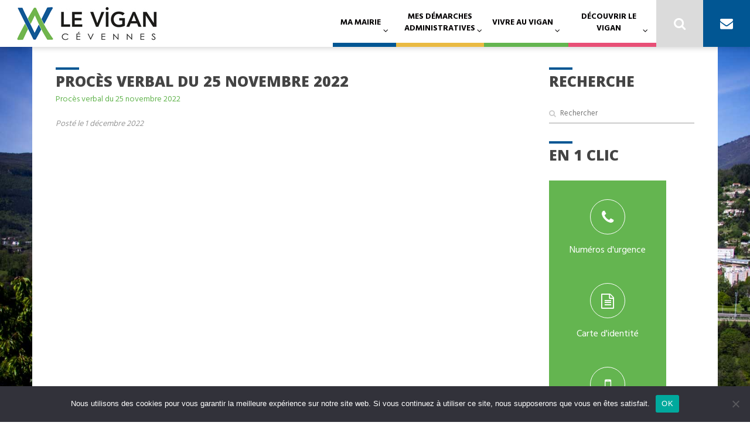

--- FILE ---
content_type: text/html; charset=UTF-8
request_url: https://www.levigan.fr/compte-rendu/proces-verbal-du-conseil-municipal-du-25-novembre-2022/proces-verbal-du-25-novembre-2022-2/
body_size: 27554
content:
<!DOCTYPE html>
<html lang="fr-FR">
<head>
<meta charset="UTF-8">
<meta name="viewport" content="width=device-width, initial-scale=1">
<link rel="profile" href="http://gmpg.org/xfn/11">
<link rel="pingback" href="https://www.levigan.fr/xmlrpc.php">

<meta name='robots' content='index, follow, max-image-preview:large, max-snippet:-1, max-video-preview:-1' />

	<!-- This site is optimized with the Yoast SEO plugin v26.6 - https://yoast.com/wordpress/plugins/seo/ -->
	<title>Procès verbal du 25 novembre 2022 - Le Vigan</title>
	<link rel="canonical" href="https://www.levigan.fr/compte-rendu/proces-verbal-du-conseil-municipal-du-25-novembre-2022/proces-verbal-du-25-novembre-2022-2/" />
	<meta property="og:locale" content="fr_FR" />
	<meta property="og:type" content="article" />
	<meta property="og:title" content="Procès verbal du 25 novembre 2022 - Le Vigan" />
	<meta property="og:description" content="Procès verbal du 25 novembre 2022" />
	<meta property="og:url" content="https://www.levigan.fr/compte-rendu/proces-verbal-du-conseil-municipal-du-25-novembre-2022/proces-verbal-du-25-novembre-2022-2/" />
	<meta property="og:site_name" content="Le Vigan" />
	<meta name="twitter:card" content="summary_large_image" />
	<script type="application/ld+json" class="yoast-schema-graph">{"@context":"https://schema.org","@graph":[{"@type":"WebPage","@id":"https://www.levigan.fr/compte-rendu/proces-verbal-du-conseil-municipal-du-25-novembre-2022/proces-verbal-du-25-novembre-2022-2/","url":"https://www.levigan.fr/compte-rendu/proces-verbal-du-conseil-municipal-du-25-novembre-2022/proces-verbal-du-25-novembre-2022-2/","name":"Procès verbal du 25 novembre 2022 - Le Vigan","isPartOf":{"@id":"https://www.levigan.fr/#website"},"primaryImageOfPage":{"@id":"https://www.levigan.fr/compte-rendu/proces-verbal-du-conseil-municipal-du-25-novembre-2022/proces-verbal-du-25-novembre-2022-2/#primaryimage"},"image":{"@id":"https://www.levigan.fr/compte-rendu/proces-verbal-du-conseil-municipal-du-25-novembre-2022/proces-verbal-du-25-novembre-2022-2/#primaryimage"},"thumbnailUrl":"","datePublished":"2022-12-01T13:47:32+00:00","breadcrumb":{"@id":"https://www.levigan.fr/compte-rendu/proces-verbal-du-conseil-municipal-du-25-novembre-2022/proces-verbal-du-25-novembre-2022-2/#breadcrumb"},"inLanguage":"fr-FR","potentialAction":[{"@type":"ReadAction","target":["https://www.levigan.fr/compte-rendu/proces-verbal-du-conseil-municipal-du-25-novembre-2022/proces-verbal-du-25-novembre-2022-2/"]}]},{"@type":"ImageObject","inLanguage":"fr-FR","@id":"https://www.levigan.fr/compte-rendu/proces-verbal-du-conseil-municipal-du-25-novembre-2022/proces-verbal-du-25-novembre-2022-2/#primaryimage","url":"","contentUrl":""},{"@type":"BreadcrumbList","@id":"https://www.levigan.fr/compte-rendu/proces-verbal-du-conseil-municipal-du-25-novembre-2022/proces-verbal-du-25-novembre-2022-2/#breadcrumb","itemListElement":[{"@type":"ListItem","position":1,"name":"Accueil","item":"https://www.levigan.fr/"},{"@type":"ListItem","position":2,"name":"Procès verbal du conseil municipal du 25 novembre 2022","item":"https://www.levigan.fr/compte-rendu/proces-verbal-du-conseil-municipal-du-25-novembre-2022/"},{"@type":"ListItem","position":3,"name":"Procès verbal du 25 novembre 2022"}]},{"@type":"WebSite","@id":"https://www.levigan.fr/#website","url":"https://www.levigan.fr/","name":"Le Vigan","description":"Site de la Mairie du Vigan - Gard","potentialAction":[{"@type":"SearchAction","target":{"@type":"EntryPoint","urlTemplate":"https://www.levigan.fr/?s={search_term_string}"},"query-input":{"@type":"PropertyValueSpecification","valueRequired":true,"valueName":"search_term_string"}}],"inLanguage":"fr-FR"}]}</script>
	<!-- / Yoast SEO plugin. -->


<link rel='dns-prefetch' href='//cdnjs.cloudflare.com' />
<link rel='dns-prefetch' href='//cdn.jsdelivr.net' />
<link rel='dns-prefetch' href='//www.googletagmanager.com' />
<link rel='dns-prefetch' href='//fonts.googleapis.com' />
<link rel="alternate" type="application/rss+xml" title="Le Vigan &raquo; Flux" href="https://www.levigan.fr/feed/" />
<link rel="alternate" type="application/rss+xml" title="Le Vigan &raquo; Flux des commentaires" href="https://www.levigan.fr/comments/feed/" />
<link rel="alternate" title="oEmbed (JSON)" type="application/json+oembed" href="https://www.levigan.fr/wp-json/oembed/1.0/embed?url=https%3A%2F%2Fwww.levigan.fr%2Fcompte-rendu%2Fproces-verbal-du-conseil-municipal-du-25-novembre-2022%2Fproces-verbal-du-25-novembre-2022-2%2F" />
<link rel="alternate" title="oEmbed (XML)" type="text/xml+oembed" href="https://www.levigan.fr/wp-json/oembed/1.0/embed?url=https%3A%2F%2Fwww.levigan.fr%2Fcompte-rendu%2Fproces-verbal-du-conseil-municipal-du-25-novembre-2022%2Fproces-verbal-du-25-novembre-2022-2%2F&#038;format=xml" />
<style id='wp-img-auto-sizes-contain-inline-css' type='text/css'>
img:is([sizes=auto i],[sizes^="auto," i]){contain-intrinsic-size:3000px 1500px}
/*# sourceURL=wp-img-auto-sizes-contain-inline-css */
</style>
<style id='wp-emoji-styles-inline-css' type='text/css'>

	img.wp-smiley, img.emoji {
		display: inline !important;
		border: none !important;
		box-shadow: none !important;
		height: 1em !important;
		width: 1em !important;
		margin: 0 0.07em !important;
		vertical-align: -0.1em !important;
		background: none !important;
		padding: 0 !important;
	}
/*# sourceURL=wp-emoji-styles-inline-css */
</style>
<link rel='stylesheet' id='wp-block-library-css' href='https://www.levigan.fr/wp-includes/css/dist/block-library/style.min.css' type='text/css' media='all' />
<style id='global-styles-inline-css' type='text/css'>
:root{--wp--preset--aspect-ratio--square: 1;--wp--preset--aspect-ratio--4-3: 4/3;--wp--preset--aspect-ratio--3-4: 3/4;--wp--preset--aspect-ratio--3-2: 3/2;--wp--preset--aspect-ratio--2-3: 2/3;--wp--preset--aspect-ratio--16-9: 16/9;--wp--preset--aspect-ratio--9-16: 9/16;--wp--preset--color--black: #000000;--wp--preset--color--cyan-bluish-gray: #abb8c3;--wp--preset--color--white: #ffffff;--wp--preset--color--pale-pink: #f78da7;--wp--preset--color--vivid-red: #cf2e2e;--wp--preset--color--luminous-vivid-orange: #ff6900;--wp--preset--color--luminous-vivid-amber: #fcb900;--wp--preset--color--light-green-cyan: #7bdcb5;--wp--preset--color--vivid-green-cyan: #00d084;--wp--preset--color--pale-cyan-blue: #8ed1fc;--wp--preset--color--vivid-cyan-blue: #0693e3;--wp--preset--color--vivid-purple: #9b51e0;--wp--preset--gradient--vivid-cyan-blue-to-vivid-purple: linear-gradient(135deg,rgb(6,147,227) 0%,rgb(155,81,224) 100%);--wp--preset--gradient--light-green-cyan-to-vivid-green-cyan: linear-gradient(135deg,rgb(122,220,180) 0%,rgb(0,208,130) 100%);--wp--preset--gradient--luminous-vivid-amber-to-luminous-vivid-orange: linear-gradient(135deg,rgb(252,185,0) 0%,rgb(255,105,0) 100%);--wp--preset--gradient--luminous-vivid-orange-to-vivid-red: linear-gradient(135deg,rgb(255,105,0) 0%,rgb(207,46,46) 100%);--wp--preset--gradient--very-light-gray-to-cyan-bluish-gray: linear-gradient(135deg,rgb(238,238,238) 0%,rgb(169,184,195) 100%);--wp--preset--gradient--cool-to-warm-spectrum: linear-gradient(135deg,rgb(74,234,220) 0%,rgb(151,120,209) 20%,rgb(207,42,186) 40%,rgb(238,44,130) 60%,rgb(251,105,98) 80%,rgb(254,248,76) 100%);--wp--preset--gradient--blush-light-purple: linear-gradient(135deg,rgb(255,206,236) 0%,rgb(152,150,240) 100%);--wp--preset--gradient--blush-bordeaux: linear-gradient(135deg,rgb(254,205,165) 0%,rgb(254,45,45) 50%,rgb(107,0,62) 100%);--wp--preset--gradient--luminous-dusk: linear-gradient(135deg,rgb(255,203,112) 0%,rgb(199,81,192) 50%,rgb(65,88,208) 100%);--wp--preset--gradient--pale-ocean: linear-gradient(135deg,rgb(255,245,203) 0%,rgb(182,227,212) 50%,rgb(51,167,181) 100%);--wp--preset--gradient--electric-grass: linear-gradient(135deg,rgb(202,248,128) 0%,rgb(113,206,126) 100%);--wp--preset--gradient--midnight: linear-gradient(135deg,rgb(2,3,129) 0%,rgb(40,116,252) 100%);--wp--preset--font-size--small: 13px;--wp--preset--font-size--medium: 20px;--wp--preset--font-size--large: 36px;--wp--preset--font-size--x-large: 42px;--wp--preset--spacing--20: 0.44rem;--wp--preset--spacing--30: 0.67rem;--wp--preset--spacing--40: 1rem;--wp--preset--spacing--50: 1.5rem;--wp--preset--spacing--60: 2.25rem;--wp--preset--spacing--70: 3.38rem;--wp--preset--spacing--80: 5.06rem;--wp--preset--shadow--natural: 6px 6px 9px rgba(0, 0, 0, 0.2);--wp--preset--shadow--deep: 12px 12px 50px rgba(0, 0, 0, 0.4);--wp--preset--shadow--sharp: 6px 6px 0px rgba(0, 0, 0, 0.2);--wp--preset--shadow--outlined: 6px 6px 0px -3px rgb(255, 255, 255), 6px 6px rgb(0, 0, 0);--wp--preset--shadow--crisp: 6px 6px 0px rgb(0, 0, 0);}:where(.is-layout-flex){gap: 0.5em;}:where(.is-layout-grid){gap: 0.5em;}body .is-layout-flex{display: flex;}.is-layout-flex{flex-wrap: wrap;align-items: center;}.is-layout-flex > :is(*, div){margin: 0;}body .is-layout-grid{display: grid;}.is-layout-grid > :is(*, div){margin: 0;}:where(.wp-block-columns.is-layout-flex){gap: 2em;}:where(.wp-block-columns.is-layout-grid){gap: 2em;}:where(.wp-block-post-template.is-layout-flex){gap: 1.25em;}:where(.wp-block-post-template.is-layout-grid){gap: 1.25em;}.has-black-color{color: var(--wp--preset--color--black) !important;}.has-cyan-bluish-gray-color{color: var(--wp--preset--color--cyan-bluish-gray) !important;}.has-white-color{color: var(--wp--preset--color--white) !important;}.has-pale-pink-color{color: var(--wp--preset--color--pale-pink) !important;}.has-vivid-red-color{color: var(--wp--preset--color--vivid-red) !important;}.has-luminous-vivid-orange-color{color: var(--wp--preset--color--luminous-vivid-orange) !important;}.has-luminous-vivid-amber-color{color: var(--wp--preset--color--luminous-vivid-amber) !important;}.has-light-green-cyan-color{color: var(--wp--preset--color--light-green-cyan) !important;}.has-vivid-green-cyan-color{color: var(--wp--preset--color--vivid-green-cyan) !important;}.has-pale-cyan-blue-color{color: var(--wp--preset--color--pale-cyan-blue) !important;}.has-vivid-cyan-blue-color{color: var(--wp--preset--color--vivid-cyan-blue) !important;}.has-vivid-purple-color{color: var(--wp--preset--color--vivid-purple) !important;}.has-black-background-color{background-color: var(--wp--preset--color--black) !important;}.has-cyan-bluish-gray-background-color{background-color: var(--wp--preset--color--cyan-bluish-gray) !important;}.has-white-background-color{background-color: var(--wp--preset--color--white) !important;}.has-pale-pink-background-color{background-color: var(--wp--preset--color--pale-pink) !important;}.has-vivid-red-background-color{background-color: var(--wp--preset--color--vivid-red) !important;}.has-luminous-vivid-orange-background-color{background-color: var(--wp--preset--color--luminous-vivid-orange) !important;}.has-luminous-vivid-amber-background-color{background-color: var(--wp--preset--color--luminous-vivid-amber) !important;}.has-light-green-cyan-background-color{background-color: var(--wp--preset--color--light-green-cyan) !important;}.has-vivid-green-cyan-background-color{background-color: var(--wp--preset--color--vivid-green-cyan) !important;}.has-pale-cyan-blue-background-color{background-color: var(--wp--preset--color--pale-cyan-blue) !important;}.has-vivid-cyan-blue-background-color{background-color: var(--wp--preset--color--vivid-cyan-blue) !important;}.has-vivid-purple-background-color{background-color: var(--wp--preset--color--vivid-purple) !important;}.has-black-border-color{border-color: var(--wp--preset--color--black) !important;}.has-cyan-bluish-gray-border-color{border-color: var(--wp--preset--color--cyan-bluish-gray) !important;}.has-white-border-color{border-color: var(--wp--preset--color--white) !important;}.has-pale-pink-border-color{border-color: var(--wp--preset--color--pale-pink) !important;}.has-vivid-red-border-color{border-color: var(--wp--preset--color--vivid-red) !important;}.has-luminous-vivid-orange-border-color{border-color: var(--wp--preset--color--luminous-vivid-orange) !important;}.has-luminous-vivid-amber-border-color{border-color: var(--wp--preset--color--luminous-vivid-amber) !important;}.has-light-green-cyan-border-color{border-color: var(--wp--preset--color--light-green-cyan) !important;}.has-vivid-green-cyan-border-color{border-color: var(--wp--preset--color--vivid-green-cyan) !important;}.has-pale-cyan-blue-border-color{border-color: var(--wp--preset--color--pale-cyan-blue) !important;}.has-vivid-cyan-blue-border-color{border-color: var(--wp--preset--color--vivid-cyan-blue) !important;}.has-vivid-purple-border-color{border-color: var(--wp--preset--color--vivid-purple) !important;}.has-vivid-cyan-blue-to-vivid-purple-gradient-background{background: var(--wp--preset--gradient--vivid-cyan-blue-to-vivid-purple) !important;}.has-light-green-cyan-to-vivid-green-cyan-gradient-background{background: var(--wp--preset--gradient--light-green-cyan-to-vivid-green-cyan) !important;}.has-luminous-vivid-amber-to-luminous-vivid-orange-gradient-background{background: var(--wp--preset--gradient--luminous-vivid-amber-to-luminous-vivid-orange) !important;}.has-luminous-vivid-orange-to-vivid-red-gradient-background{background: var(--wp--preset--gradient--luminous-vivid-orange-to-vivid-red) !important;}.has-very-light-gray-to-cyan-bluish-gray-gradient-background{background: var(--wp--preset--gradient--very-light-gray-to-cyan-bluish-gray) !important;}.has-cool-to-warm-spectrum-gradient-background{background: var(--wp--preset--gradient--cool-to-warm-spectrum) !important;}.has-blush-light-purple-gradient-background{background: var(--wp--preset--gradient--blush-light-purple) !important;}.has-blush-bordeaux-gradient-background{background: var(--wp--preset--gradient--blush-bordeaux) !important;}.has-luminous-dusk-gradient-background{background: var(--wp--preset--gradient--luminous-dusk) !important;}.has-pale-ocean-gradient-background{background: var(--wp--preset--gradient--pale-ocean) !important;}.has-electric-grass-gradient-background{background: var(--wp--preset--gradient--electric-grass) !important;}.has-midnight-gradient-background{background: var(--wp--preset--gradient--midnight) !important;}.has-small-font-size{font-size: var(--wp--preset--font-size--small) !important;}.has-medium-font-size{font-size: var(--wp--preset--font-size--medium) !important;}.has-large-font-size{font-size: var(--wp--preset--font-size--large) !important;}.has-x-large-font-size{font-size: var(--wp--preset--font-size--x-large) !important;}
/*# sourceURL=global-styles-inline-css */
</style>

<style id='classic-theme-styles-inline-css' type='text/css'>
/*! This file is auto-generated */
.wp-block-button__link{color:#fff;background-color:#32373c;border-radius:9999px;box-shadow:none;text-decoration:none;padding:calc(.667em + 2px) calc(1.333em + 2px);font-size:1.125em}.wp-block-file__button{background:#32373c;color:#fff;text-decoration:none}
/*# sourceURL=/wp-includes/css/classic-themes.min.css */
</style>
<link rel='stylesheet' id='awsm-ead-public-css' href='https://www.levigan.fr/wp-content/plugins/embed-any-document/css/embed-public.min.css' type='text/css' media='all' />
<link rel='stylesheet' id='cookie-notice-front-css' href='https://www.levigan.fr/wp-content/plugins/cookie-notice/css/front.min.css' type='text/css' media='all' />
<link rel='stylesheet' id='teb-apidae-custom-css-css' href='https://www.levigan.fr/wp-content/plugins/teb-apidae-lists/css/custom-css/teb-single-levigan.css' type='text/css' media='all' />
<link rel='stylesheet' id='fullcalendar-css-css' href='https://cdnjs.cloudflare.com/ajax/libs/fullcalendar/3.10.2/fullcalendar.min.css' type='text/css' media='all' />
<link rel='stylesheet' id='fullcalendar-print-css-css' href='https://cdnjs.cloudflare.com/ajax/libs/fullcalendar/3.10.2/fullcalendar.print.css' type='text/css' media='print' />
<link rel='stylesheet' id='slick-css-css' href='https://cdn.jsdelivr.net/npm/slick-carousel@1.8.1/slick/slick.css' type='text/css' media='all' />
<link rel='stylesheet' id='teb-custom-puces-css-css' href='https://www.levigan.fr/wp-content/plugins/teb-custom-puces/css/teb-custom-puces.css' type='text/css' media='all' />
<link rel='stylesheet' id='teb-datepicker-style-agenda-css' href='https://www.levigan.fr/wp-content/plugins/teb-date-picker/css/style-agenda.css' type='text/css' media='all' />
<link rel='stylesheet' id='teb-datepicker-style-classic-css' href='https://www.levigan.fr/wp-content/plugins/teb-date-picker/css/classic.css' type='text/css' media='all' />
<link rel='stylesheet' id='teb-datepicker-style-classic-date-css' href='https://www.levigan.fr/wp-content/plugins/teb-date-picker/css/classic.date.css' type='text/css' media='all' />
<link rel='stylesheet' id='teb-datepicker-style-css' href='https://www.levigan.fr/wp-content/plugins/teb-date-picker/css/picker.css' type='text/css' media='all' />
<link rel='stylesheet' id='teb-apidae-lists-custom-css-css' href='https://www.levigan.fr/wp-content/plugins/teb-apidae-lists/css/custom-css/teb-fetes-levigan.css' type='text/css' media='all' />
<link rel='stylesheet' id='eox-style-css' href='https://www.levigan.fr/wp-content/themes/beflex/css/style.css' type='text/css' media='all' />
<link rel='stylesheet' id='child-style-css' href='https://www.levigan.fr/wp-content/themes/levigan/css/style.css' type='text/css' media='all' />
<link rel='stylesheet' id='custom-child-style-css' href='https://www.levigan.fr/wp-content/themes/levigan/style.css' type='text/css' media='all' />
<link rel='stylesheet' id='google-fonts-css' href='https://fonts.googleapis.com/css?family=Hind+Vadodara%3A400%2C300%2C500%2C600%2C700&#038;ver=6.9' type='text/css' media='all' />
<link rel='stylesheet' id='eox-userstyle-css' href='https://www.levigan.fr/wp-content/themes/beflex/style.css' type='text/css' media='all' />
<link rel='stylesheet' id='child-style-mode-css' href='https://www.levigan.fr/wp-content/themes/beflex/css/light.css' type='text/css' media='all' />
<link rel='stylesheet' id='eox-google_fonts-css' href='//fonts.googleapis.com/css?family=Open+Sans:400,300,300italic,400italic,700,700italic,800,800italic&#038;subset=latin,latin-ext' type='text/css' media='all' />
<link rel='stylesheet' id='owl-carousel-style-css' href='https://www.levigan.fr/wp-content/themes/beflex/inc/diaporama/assets/css/owl.carousel.min.css' type='text/css' media='all' />
<link rel='stylesheet' id='owl-carousel-theme-css' href='https://www.levigan.fr/wp-content/themes/beflex/inc/diaporama/assets/css/owl.theme.default.min.css' type='text/css' media='all' />
<link rel='stylesheet' id='diaporama-api-style-css' href='https://www.levigan.fr/wp-content/themes/beflex/inc/diaporama/assets/css/style.css' type='text/css' media='all' />
<link rel='stylesheet' id='annuaire-api-style-css' href='https://www.levigan.fr/wp-content/themes/beflex/inc/annuaire/assets/css/style.css' type='text/css' media='all' />
<link rel='stylesheet' id='fancybox-css' href='https://www.levigan.fr/wp-content/plugins/easy-fancybox/fancybox/1.5.4/jquery.fancybox.min.css' type='text/css' media='screen' />
<script type="text/javascript" src="https://www.levigan.fr/wp-includes/js/jquery/jquery.min.js" id="jquery-core-js"></script>
<script type="text/javascript" src="https://www.levigan.fr/wp-includes/js/jquery/jquery-migrate.min.js" id="jquery-migrate-js"></script>
<script type="text/javascript" id="file_uploads_nfpluginsettings-js-extra">
/* <![CDATA[ */
var params = {"clearLogRestUrl":"https://www.levigan.fr/wp-json/nf-file-uploads/debug-log/delete-all","clearLogButtonId":"file_uploads_clear_debug_logger","downloadLogRestUrl":"https://www.levigan.fr/wp-json/nf-file-uploads/debug-log/get-all","downloadLogButtonId":"file_uploads_download_debug_logger"};
//# sourceURL=file_uploads_nfpluginsettings-js-extra
/* ]]> */
</script>
<script type="text/javascript" src="https://www.levigan.fr/wp-content/plugins/ninja-forms-uploads/assets/js/nfpluginsettings.js" id="file_uploads_nfpluginsettings-js"></script>
<script type="text/javascript" id="cookie-notice-front-js-before">
/* <![CDATA[ */
var cnArgs = {"ajaxUrl":"https:\/\/www.levigan.fr\/wp-admin\/admin-ajax.php","nonce":"9361961e5d","hideEffect":"fade","position":"bottom","onScroll":false,"onScrollOffset":100,"onClick":false,"cookieName":"cookie_notice_accepted","cookieTime":2592000,"cookieTimeRejected":2592000,"globalCookie":false,"redirection":false,"cache":false,"revokeCookies":false,"revokeCookiesOpt":"automatic"};

//# sourceURL=cookie-notice-front-js-before
/* ]]> */
</script>
<script type="text/javascript" src="https://www.levigan.fr/wp-content/plugins/cookie-notice/js/front.min.js" id="cookie-notice-front-js"></script>
<script type="text/javascript" src="https://www.levigan.fr/wp-content/themes/beflex/inc/annuaire/assets/js/masonry.pkgd.min.js" id="masonry-script-js"></script>
<script type="text/javascript" src="https://www.levigan.fr/wp-content/themes/beflex/inc/annuaire/assets/js/api.js" id="annuaire-api-script-js"></script>

<!-- Extrait de code de la balise Google (gtag.js) ajouté par Site Kit -->
<!-- Extrait Google Analytics ajouté par Site Kit -->
<script type="text/javascript" src="https://www.googletagmanager.com/gtag/js?id=GT-5TN8PTC8" id="google_gtagjs-js" async></script>
<script type="text/javascript" id="google_gtagjs-js-after">
/* <![CDATA[ */
window.dataLayer = window.dataLayer || [];function gtag(){dataLayer.push(arguments);}
gtag("set","linker",{"domains":["www.levigan.fr"]});
gtag("js", new Date());
gtag("set", "developer_id.dZTNiMT", true);
gtag("config", "GT-5TN8PTC8");
//# sourceURL=google_gtagjs-js-after
/* ]]> */
</script>
<link rel="https://api.w.org/" href="https://www.levigan.fr/wp-json/" /><link rel="alternate" title="JSON" type="application/json" href="https://www.levigan.fr/wp-json/wp/v2/media/10603" /><link rel="EditURI" type="application/rsd+xml" title="RSD" href="https://www.levigan.fr/xmlrpc.php?rsd" />
<meta name="generator" content="WordPress 6.9" />
<link rel='shortlink' href='https://www.levigan.fr/?p=10603' />
<meta name="generator" content="Site Kit by Google 1.168.0" /><meta name="et-api-version" content="v1"><meta name="et-api-origin" content="https://www.levigan.fr"><link rel="https://theeventscalendar.com/" href="https://www.levigan.fr/wp-json/tribe/tickets/v1/" /><style>





h1, h2, h3, h4, h5, h6, .wps-title, .site-title, .wps-categorie-item-title, .eoxia-mega-menu .menu-item-depth-1 > a, .bloc-banner strong, .author-name, .chapo, .touch-navigation li, .widget.widget_recent_entries li a, .widget.widget_rss li .rsswidget {
	font-family: 'Open sans';;
	font-weight: 700;
	font-style: normal;
	text-transform: uppercase;
}

a, .entry-content ul li:before, .wps-link {
	color: #64b550;
}

a.button, input[type="submit"], input[type="button"] {
	background: #64b550;
}
a.button:hover {
	background: #64b550;
}
.wps-catalog .wps-hover {
	background: #64b550;
}

[class*="wps"][class*="bton"][class*="first"], [class*="wps"][class*="bton"][class*="first"]:hover, .wps-action-mini-cart-opener .wps-numeration-cart {
	background: #64b550;
}
[class*="wps"][class*="bton"][class*="second"], [class*="wps"][class*="bton"][class*="second"]:hover {
	color: #64b550;
	-webkit-box-shadow: inset 0 0 0 2px #64b550;
	-moz-box-shadow: inset 0 0 0 2px #64b550;
	box-shadow: inset 0 0 0 2px #64b550;
	background: none;
}
.owl-carousel .owl-dots .owl-dot.active span {
	-webkit-box-shadow: 0 0 0 2px #64b550;
	box-shadow: 0 0 0 2px #64b550;
	border: 2px solid #64b550;
}
.owl-pagination .owl-page {
	-webkit-box-shadow: inset 0 0 0 1px #64b550;
	box-shadow: inset 0 0 0 1px #64b550;
}
.owl-pagination .owl-page.active {
	-webkit-box-shadow: inset 0 0 0 1em #64b550;
	box-shadow: inset 0 0 0 1em #64b550;
}

input[type="text"]:focus, input[type="email"]:focus, input[type="tel"]:focus, input[type="password"]:focus, input[type="url"]:focus, input[type="search"]:focus {
	outline: solid #64b550 2px;
}

.wps-modal-overlay, .wps-cart-overlay, .touch-overlay {
	background-color: #64b550;
}
.entry-content blockquote {
	border-left-color: #64b550;
}
.wps-section-taskbar ul li a {
	color:#aaa;
}
.wps-section-taskbar ul li.wps-activ a, .wps-section-taskbar ul li a:hover {
	color: #64b550;
	border-left-color: #64b550;
}

.widget .cat-item {
	color: #64b550;
}
.widget_recent_entries li a:hover, .widget.widget_rss li .rsswidget:hover, .wps-catalog-sorting li a:hover {
	color: #64b550;
}
.widget.widget_calendar #prev a, .widget.widget_calendar #next a, .widget.widget_calendar table td a:after {
	background: #64b550;
}
.wps-bloc-loader:after {
	border-top-color: #64b550;
    border-right-color: #64b550;
}

::-moz-selection { color:#fff; background: #64b550;}
::selection { color:#fff; background: #64b550; }


</style>
<link rel="icon" href="https://www.levigan.fr/wp-content/uploads/2017/05/cropped-Favicon-Le-Vigan-2021-32x32.jpg" sizes="32x32" />
<link rel="icon" href="https://www.levigan.fr/wp-content/uploads/2017/05/cropped-Favicon-Le-Vigan-2021-192x192.jpg" sizes="192x192" />
<link rel="apple-touch-icon" href="https://www.levigan.fr/wp-content/uploads/2017/05/cropped-Favicon-Le-Vigan-2021-180x180.jpg" />
<meta name="msapplication-TileImage" content="https://www.levigan.fr/wp-content/uploads/2017/05/cropped-Favicon-Le-Vigan-2021-270x270.jpg" />
		<style type="text/css" id="wp-custom-css">
			/*
Vous pouvez ajouter du CSS personnalisé ici.

Cliquez sur l’icône d’aide ci-dessus pour en savoir plus.
*/

/** Flexible video */
.flexible-item .flexible-video video {
	width: 100%;
	display: block;
}
.flexible-item .flexible-video {
	position: relative;
}
.flexible-item .flexible-video::before {
	display: block;
	content: '';
	position: absolute;
	top: 0;
	left: 0;
	width: 100%;
	height: 100%;
	background: rgba(0,0,0,0);
	z-index: 5;
}
.flexible-item .flexible-video::after {
	display: block;
	content: '';
	background: url(wp-content/themes/levigan/img/filigrane.png) center center no-repeat;
	background-size: contain;
	position: absolute;
	left: 0;
	top: 0;
	right: 0;
	bottom: 0;
	opacity: 0.2;
	z-index: 6;
}
.flexible-item .flexible-video .content {
	position: absolute;
	z-index: 10;
	top: 50%;
	left: 50%;
	transform: translate(-50%, -50%);
	text-align: center;
	max-width: 50em;
}
.flexible-item .flexible-video .video-title {
	font-size: 36px; 
	color: #fff;
	text-transform: uppercase;
	font-weight: 300;
	line-height: 1;
	margin-bottom: 0.4em;
}
.flexible-item .flexible-video .video-content {
	font-size: 18px;
	color: #fff;
}
.flexible-item .flexible-video .button {
	margin-top: 0.4em;
	background: none;
	border: 2px solid #fff;
	padding: 0.5em 1em;
}

/** Sticky Post */
.section-content .sticky-post {
	position: relative;
	padding: 3em;
	background: rgba(0,0,0,1);
	color: #fff;
	margin-bottom: 2em;
}
.section-content .sticky-post .sticky-post-container {
	position: relative;
}
.section-content .sticky-post img {
	position: absolute;
	top: 0;
	left: 0;
	width: 100%;
	height: 100%;
	object-fit: cover;
	opacity: 0.4;
}
.section-content .sticky-post .button {
	background: none;
	border: 2px solid #fff;
	padding: 0.5em 1em;
	margin-top: 0.4em;
}
.section-content .sticky-post .post-title {
	margin-bottom: 0.4em;
}
.section-content .sticky-post .post-tag {
	vertical-align: top;
	border-radius: 0;
	background: #93cc39;
	padding: 8px 14px;
	text-transform: none;
	font-weight: 400;
	font-size: 12px;
	position: absolute;
	top: 0;
	right: 0;
}

@media ( max-width: 770px ) {
	.flash-info {
		position: static;
	}
}

.eox-categories .eox-label {
    color: #fff !important;
}

.bloc-item.-m-featured a:hover {
	background: inherit;
}

/** Change blue color */
.social-footer .social {
	background: #015693;
}
.site-header .site-navigation .contact-navigation {
	background: #015693;
}
.section-title:before, .widget-title:before, .page-title:before {
	background: #015693
}
#sidebar[class^="sidebar-en-1-clic"] .blocs-wrapper, #sidebar .widget_eoxia-bloc-widget .blocs-wrapper {
	background: #64b550;
}
.bloc-item.-shortcut:hover figure .icon {
	color: #64b550;
}
.bloc-item.-static-cat.bloc-item.-d-post .eox-categories .eox-label, .bloc-item.-m-featured .eox-categories .eox-label {
	background: #64b550;
}

/** Réglages ajoutés par Audrey **/
.bloc-item img {
  width: auto;
}
.section-title, .widget-title, .page-title {
  line-height: 1.2em !important;
	font-size: 25px !important;
}
.bloc-item.-m-background .bloc-item-content {
  padding: 2em;
}
.bloc-item.-w-1x2 {
  width: 50%;
  padding-left: 0em !important;
  padding-bottom: 0em !important;
}
.posted {
  font-size: 18px;
}
h2, .site-title {
  line-height: 1.2em;
}

.gridwrapper.-padding-2, .gallery.-padding-2 {
  margin: 0em;
}
.section-content.-padding-3 {
  padding: 3em 0em 2em 0em;
}


/** Events blocs */
.bloc-item.-m-background .bloc-item-thumbnail {
	transition: all 0.2s ease-out;
}
.bloc-item.-m-background:hover .bloc-item-thumbnail {
    opacity: 0.3;
}

.main-content a:not(.button):hover, #breadcrumbs a:hover {
	text-decoration: underline;
}

/** Redirect link */
.section-content .section-title-container .redirect-link {
    background: #015693;
    color: #fff;
    padding: 0.5em 1em;
		margin-right:1.2em !important;
}
.section-content .section-title-container .redirect-link:hover {
    opacity: 0.7;
    color: #fff;
    text-decoration: none !important;
}

/** Submit button */
.main-content input[type="button"] {
	transition: opacity 0.2s ease-out;
}
.main-content input[type="button"]:hover {
	opacity: 0.7;
}

/** Fix footer images width */
.site-boxfoot img {
	max-width: 50px;
}
.owl-carousel .diaporama-item-padder::before {
  background: none;
}

/** Tag catégories actus */
.bloc-item.-m-featured .eox-categories .eox-label {
	padding: 1px 6px;
	font-weight: 500;}

/*teb*/
.eoxia-mega-menu .sub-sub-menu-item a::before {
    content: "›";
    margin-right: 0.5em;
    color: #555;
    font-size: 1em;
}

/*
.site-navigation #menu-menu-principal li:nth-child(1) a{
	    border-bottom-color: rgb(1, 86, 147) !important;
}
.site-navigation #menu-menu-principal li:nth-child(2) a{
	    border-bottom-color: rgb(234, 186, 66) !important;
}
.site-navigation #menu-menu-principal li:nth-child(3) a{
	    border-bottom-color: rgb(100, 181, 80) !important;
}
.site-navigation #menu-menu-principal li:nth-child(4) a{
	    border-bottom-color: rgb(232, 79, 118)
 !important;
}
*/
.bloc-item.-m-featured .eox-categories .eox-label {
    background: #015693;
}
.bloc-item.-m-featured .bloc-item-padder {
    background: rgba(100, 181, 80, 1);
}
.bloc-item .bloc-item-content .bloc-title {
    color: #fff !important;
}

/* Billetterie */

.kSUvNR {display:none !important;}

.hTsdKt {
  font-size: 1.1rem !important;}

.lnmrPK {
	font-size: 1.4rem !important;}

.bhTqMo {
  text-transform: none !important;
  font-size: 1.1rem !important;}

.htRZZJ {
  line-height: 2;
  font-size: 1.1rem !important;
	font-weight: bold !important;}

.bihyJS {
  background: #015693 !important;}

.fLsmBS span {
	background: #015693 !important;}

.gXwZfQ main {
  margin: 40px auto 40px !important;}

.hFgqtw {
	display: none !important;}		</style>
		
<link rel='stylesheet' id='mailpoet_public-css' href='https://www.levigan.fr/wp-content/plugins/mailpoet/assets/dist/css/mailpoet-public.b1f0906e.css' type='text/css' media='all' />
<link rel='stylesheet' id='mailpoet_custom_fonts_0-css' href='https://fonts.googleapis.com/css?family=Abril+FatFace%3A400%2C400i%2C700%2C700i%7CAlegreya%3A400%2C400i%2C700%2C700i%7CAlegreya+Sans%3A400%2C400i%2C700%2C700i%7CAmatic+SC%3A400%2C400i%2C700%2C700i%7CAnonymous+Pro%3A400%2C400i%2C700%2C700i%7CArchitects+Daughter%3A400%2C400i%2C700%2C700i%7CArchivo%3A400%2C400i%2C700%2C700i%7CArchivo+Narrow%3A400%2C400i%2C700%2C700i%7CAsap%3A400%2C400i%2C700%2C700i%7CBarlow%3A400%2C400i%2C700%2C700i%7CBioRhyme%3A400%2C400i%2C700%2C700i%7CBonbon%3A400%2C400i%2C700%2C700i%7CCabin%3A400%2C400i%2C700%2C700i%7CCairo%3A400%2C400i%2C700%2C700i%7CCardo%3A400%2C400i%2C700%2C700i%7CChivo%3A400%2C400i%2C700%2C700i%7CConcert+One%3A400%2C400i%2C700%2C700i%7CCormorant%3A400%2C400i%2C700%2C700i%7CCrimson+Text%3A400%2C400i%2C700%2C700i%7CEczar%3A400%2C400i%2C700%2C700i%7CExo+2%3A400%2C400i%2C700%2C700i%7CFira+Sans%3A400%2C400i%2C700%2C700i%7CFjalla+One%3A400%2C400i%2C700%2C700i%7CFrank+Ruhl+Libre%3A400%2C400i%2C700%2C700i%7CGreat+Vibes%3A400%2C400i%2C700%2C700i&#038;ver=6.9' type='text/css' media='all' />
<link rel='stylesheet' id='mailpoet_custom_fonts_1-css' href='https://fonts.googleapis.com/css?family=Heebo%3A400%2C400i%2C700%2C700i%7CIBM+Plex%3A400%2C400i%2C700%2C700i%7CInconsolata%3A400%2C400i%2C700%2C700i%7CIndie+Flower%3A400%2C400i%2C700%2C700i%7CInknut+Antiqua%3A400%2C400i%2C700%2C700i%7CInter%3A400%2C400i%2C700%2C700i%7CKarla%3A400%2C400i%2C700%2C700i%7CLibre+Baskerville%3A400%2C400i%2C700%2C700i%7CLibre+Franklin%3A400%2C400i%2C700%2C700i%7CMontserrat%3A400%2C400i%2C700%2C700i%7CNeuton%3A400%2C400i%2C700%2C700i%7CNotable%3A400%2C400i%2C700%2C700i%7CNothing+You+Could+Do%3A400%2C400i%2C700%2C700i%7CNoto+Sans%3A400%2C400i%2C700%2C700i%7CNunito%3A400%2C400i%2C700%2C700i%7COld+Standard+TT%3A400%2C400i%2C700%2C700i%7COxygen%3A400%2C400i%2C700%2C700i%7CPacifico%3A400%2C400i%2C700%2C700i%7CPoppins%3A400%2C400i%2C700%2C700i%7CProza+Libre%3A400%2C400i%2C700%2C700i%7CPT+Sans%3A400%2C400i%2C700%2C700i%7CPT+Serif%3A400%2C400i%2C700%2C700i%7CRakkas%3A400%2C400i%2C700%2C700i%7CReenie+Beanie%3A400%2C400i%2C700%2C700i%7CRoboto+Slab%3A400%2C400i%2C700%2C700i&#038;ver=6.9' type='text/css' media='all' />
<link rel='stylesheet' id='mailpoet_custom_fonts_2-css' href='https://fonts.googleapis.com/css?family=Ropa+Sans%3A400%2C400i%2C700%2C700i%7CRubik%3A400%2C400i%2C700%2C700i%7CShadows+Into+Light%3A400%2C400i%2C700%2C700i%7CSpace+Mono%3A400%2C400i%2C700%2C700i%7CSpectral%3A400%2C400i%2C700%2C700i%7CSue+Ellen+Francisco%3A400%2C400i%2C700%2C700i%7CTitillium+Web%3A400%2C400i%2C700%2C700i%7CUbuntu%3A400%2C400i%2C700%2C700i%7CVarela%3A400%2C400i%2C700%2C700i%7CVollkorn%3A400%2C400i%2C700%2C700i%7CWork+Sans%3A400%2C400i%2C700%2C700i%7CYatra+One%3A400%2C400i%2C700%2C700i&#038;ver=6.9' type='text/css' media='all' />
</head>

<body class="attachment wp-singular attachment-template-default single single-attachment postid-10603 attachmentid-10603 attachment-pdf wp-theme-beflex wp-child-theme-levigan cookies-not-set tribe-no-js tribe-theme-beflex">
<div class="site">
		<header class="site-header" role="banner">
		<div class="flex-layout">
			<div class="site-branding">
				
																<a href="https://www.levigan.fr/" rel="home">
							<img src="https://www.levigan.fr/wp-content/uploads/2024/02/logo-site-internet-mairie-du-vigan-ok.jpg" alt="">
						</a>
					
							</div>
			<div class="site-navigation">
				<nav class="main-navigation show-screen" role="navigation">
					<div class="menu-menu-principal-container"><ul id="menu-menu-principal" class="nav-menu"><li id="nav-menu-item-10032" class="eoxia-mega-menu-active main-menu-item  menu-item-even menu-item-depth-0 menu-item menu-item-type-post_type menu-item-object-page menu-item-has-children"><a href="https://www.levigan.fr/connaitre-ma-mairie/" class="menu-link" data-color="#015693"><span>Ma mairie</span></a><div class="eoxia-mega-menu gridw4">
<ul class="sub-menu menu-odd  menu-depth-1">
	<li id="nav-menu-item-2029" class="eoxia--active sub-menu-item  menu-item-odd menu-item-depth-1 menu-item menu-item-type-custom menu-item-object-custom menu-item-has-children"><a class="menu-link sub-menu-link">Vie municipale</a>
	<ul class="sub-menu menu-even sub-sub-menu menu-depth-2">
		<li id="nav-menu-item-67" class="eoxia--active sub-menu-item sub-sub-menu-item menu-item-even menu-item-depth-2 menu-item menu-item-type-post_type menu-item-object-page"><a href="https://www.levigan.fr/connaitre-ma-mairie/vos-elus/" class="menu-link sub-menu-link">Vos élus</a></li>		<li id="nav-menu-item-66" class="eoxia--active sub-menu-item sub-sub-menu-item menu-item-even menu-item-depth-2 menu-item menu-item-type-post_type menu-item-object-page"><a href="https://www.levigan.fr/connaitre-ma-mairie/les-commissions/" class="menu-link sub-menu-link">Les commissions</a></li>		<li id="nav-menu-item-10206" class="eoxia--active sub-menu-item sub-sub-menu-item menu-item-even menu-item-depth-2 menu-item menu-item-type-post_type menu-item-object-page"><a href="https://www.levigan.fr/connaitre-ma-mairie/finances-de-ville/" class="menu-link sub-menu-link">Finances de la ville</a></li>	</ul>
</li>	<li id="nav-menu-item-10056" class="eoxia--active sub-menu-item  menu-item-odd menu-item-depth-1 menu-item menu-item-type-custom menu-item-object-custom menu-item-has-children"><a class="menu-link sub-menu-link">Documents en accès public</a>
	<ul class="sub-menu menu-even sub-sub-menu menu-depth-2">
		<li id="nav-menu-item-10010" class="eoxia--active sub-menu-item sub-sub-menu-item menu-item-even menu-item-depth-2 menu-item menu-item-type-post_type menu-item-object-page"><a href="https://www.levigan.fr/connaitre-ma-mairie/deliberations-conseil-municipal/" class="menu-link sub-menu-link">Délibérations du conseil municipal</a></li>		<li id="nav-menu-item-10213" class="eoxia--active sub-menu-item sub-sub-menu-item menu-item-even menu-item-depth-2 menu-item menu-item-type-post_type menu-item-object-page"><a href="https://www.levigan.fr/connaitre-ma-mairie/autres-actes-reglementaires/" class="menu-link sub-menu-link">Autres actes règlementaires</a></li>	</ul>
</li>	<li id="nav-menu-item-2048" class="eoxia--active sub-menu-item  menu-item-odd menu-item-depth-1 menu-item menu-item-type-custom menu-item-object-custom menu-item-has-children"><a class="menu-link sub-menu-link">Les projets</a>
	<ul class="sub-menu menu-even sub-sub-menu menu-depth-2">
		<li id="nav-menu-item-10721" class="eoxia--active sub-menu-item sub-sub-menu-item menu-item-even menu-item-depth-2 menu-item menu-item-type-post_type menu-item-object-page"><a href="https://www.levigan.fr/connaitre-ma-mairie/petites-villes-de-demain/" class="menu-link sub-menu-link">Petites villes de demain</a></li>		<li id="nav-menu-item-406" class="eoxia--active sub-menu-item sub-sub-menu-item menu-item-even menu-item-depth-2 menu-item menu-item-type-post_type menu-item-object-page"><a href="https://www.levigan.fr/connaitre-ma-mairie/renovations-et-travaux/" class="menu-link sub-menu-link">Rénovations et travaux</a></li>		<li id="nav-menu-item-10214" class="eoxia--active sub-menu-item sub-sub-menu-item menu-item-even menu-item-depth-2 menu-item menu-item-type-post_type menu-item-object-page"><a href="https://www.levigan.fr/connaitre-ma-mairie/contrat-bourg-centre-avec-la-region-occitanie/" class="menu-link sub-menu-link">Contrat bourg centre avec la région Occitanie</a></li>	</ul>
</li>	<li id="nav-menu-item-2057" class="eoxia--active sub-menu-item  menu-item-odd menu-item-depth-1 menu-item menu-item-type-custom menu-item-object-custom menu-item-has-children"><a class="menu-link sub-menu-link">Urbanisme</a>
	<ul class="sub-menu menu-even sub-sub-menu menu-depth-2">
		<li id="nav-menu-item-10158" class="eoxia--active sub-menu-item sub-sub-menu-item menu-item-even menu-item-depth-2 menu-item menu-item-type-post_type menu-item-object-page"><a href="https://www.levigan.fr/connaitre-ma-mairie/plan-local-durbanisme/" class="menu-link sub-menu-link">Plan local d’urbanisme (PLU)</a></li>		<li id="nav-menu-item-10216" class="eoxia--active sub-menu-item sub-sub-menu-item menu-item-even menu-item-depth-2 menu-item menu-item-type-post_type menu-item-object-page"><a href="https://www.levigan.fr/demarches-administratives/urbanisme/affichage-reglementaire-urbanisme/" class="menu-link sub-menu-link">Affichage réglementaire urbanisme</a></li>	</ul>
</li>	<li id="nav-menu-item-2050" class="eoxia--active sub-menu-item  menu-item-odd menu-item-depth-1 menu-item menu-item-type-custom menu-item-object-custom menu-item-has-children"><a class="menu-link sub-menu-link">Régies publiques</a>
	<ul class="sub-menu menu-even sub-sub-menu menu-depth-2">
		<li id="nav-menu-item-10234" class="eoxia--active sub-menu-item sub-sub-menu-item menu-item-even menu-item-depth-2 menu-item menu-item-type-post_type menu-item-object-page"><a href="https://www.levigan.fr/connaitre-ma-mairie/regies-publiques/leau-de-ville/" class="menu-link sub-menu-link">La régie de l’eau</a></li>		<li id="nav-menu-item-10235" class="eoxia--active sub-menu-item sub-sub-menu-item menu-item-even menu-item-depth-2 menu-item menu-item-type-post_type menu-item-object-page"><a href="https://www.levigan.fr/connaitre-ma-mairie/regies-publiques/village-de-vacances/" class="menu-link sub-menu-link">Village de Vacances La Pommeraie</a></li>	</ul>
</li>	<li id="nav-menu-item-2049" class="eoxia--active sub-menu-item  menu-item-odd menu-item-depth-1 menu-item menu-item-type-28 menu-item-object-custom menu-item-has-children"><a class="menu-link sub-menu-link">Marchés publics</a>
	<ul class="sub-menu menu-even sub-sub-menu menu-depth-2">
		<li id="nav-menu-item-10249" class="eoxia--active sub-menu-item sub-sub-menu-item menu-item-even menu-item-depth-2 menu-item menu-item-type-post_type menu-item-object-page"><a href="https://www.levigan.fr/connaitre-ma-mairie/marches-publics/attribues/" class="menu-link sub-menu-link">Marchés publics de la ville</a></li>	</ul>
</li>	<li id="nav-menu-item-2030" class="eoxia--active sub-menu-item  menu-item-odd menu-item-depth-1 menu-item menu-item-type-30 menu-item-object-custom menu-item-has-children"><a class="menu-link sub-menu-link">Vos services</a>
	<ul class="sub-menu menu-even sub-sub-menu menu-depth-2">
		<li id="nav-menu-item-10250" class="eoxia--active sub-menu-item sub-sub-menu-item menu-item-even menu-item-depth-2 menu-item menu-item-type-post_type menu-item-object-page"><a href="https://www.levigan.fr/connaitre-ma-mairie/vos-services/annuaire-services-municipaux/" class="menu-link sub-menu-link">Annuaire des services municipaux</a></li>	</ul>
</li>	<li id="nav-menu-item-2044" class="eoxia--active sub-menu-item  menu-item-odd menu-item-depth-1 menu-item menu-item-type-custom menu-item-object-custom menu-item-has-children"><a class="menu-link sub-menu-link">Journal municipal</a>
	<ul class="sub-menu menu-even sub-sub-menu menu-depth-2">
		<li id="nav-menu-item-10626" class="eoxia--active sub-menu-item sub-sub-menu-item menu-item-even menu-item-depth-2 menu-item menu-item-type-post_type menu-item-object-page"><a href="https://www.levigan.fr/connaitre-ma-mairie/journal-municipal/voir-dernier-journal/" class="menu-link sub-menu-link">Voir le dernier journal</a></li>		<li id="nav-menu-item-10251" class="eoxia--active sub-menu-item sub-sub-menu-item menu-item-even menu-item-depth-2 menu-item menu-item-type-post_type menu-item-object-page"><a href="https://www.levigan.fr/connaitre-ma-mairie/journal-municipal/archives-journal-municipal/" class="menu-link sub-menu-link">Archives du Journal municipal</a></li>	</ul>
</li>	<li id="nav-menu-item-2066" class="eoxia--active sub-menu-item  menu-item-odd menu-item-depth-1 menu-item menu-item-type-custom menu-item-object-custom menu-item-has-children"><a class="menu-link sub-menu-link">Pratique</a>
	<ul class="sub-menu menu-even sub-sub-menu menu-depth-2">
		<li id="nav-menu-item-10247" class="eoxia--active sub-menu-item sub-sub-menu-item menu-item-even menu-item-depth-2 menu-item menu-item-type-post_type menu-item-object-page"><a href="https://www.levigan.fr/connaitre-ma-mairie/pratique/foires-et-marches-2/" class="menu-link sub-menu-link">Foires et marchés</a></li>		<li id="nav-menu-item-10248" class="eoxia--active sub-menu-item sub-sub-menu-item menu-item-even menu-item-depth-2 menu-item menu-item-type-post_type menu-item-object-page"><a href="https://www.levigan.fr/connaitre-ma-mairie/pratique/dechets-decheterie-environnement/" class="menu-link sub-menu-link">Gestion des déchets (collecte, déchèterie, encombrants)</a></li>		<li id="nav-menu-item-10624" class="eoxia--active sub-menu-item sub-sub-menu-item menu-item-even menu-item-depth-2 menu-item menu-item-type-post_type menu-item-object-page"><a href="https://www.levigan.fr/connaitre-ma-mairie/pratique/hotel-des-impots/" class="menu-link sub-menu-link">Hôtel des finances publiques</a></li>		<li id="nav-menu-item-10625" class="eoxia--active sub-menu-item sub-sub-menu-item menu-item-even menu-item-depth-2 menu-item menu-item-type-post_type menu-item-object-page"><a href="https://www.levigan.fr/connaitre-ma-mairie/pratique/sous-prefecture/" class="menu-link sub-menu-link">Sous-Préfecture</a></li>	</ul>
</li>	<li id="nav-menu-item-806" class="eoxia--active sub-menu-item  menu-item-odd menu-item-depth-1 menu-item menu-item-type-custom menu-item-object-custom menu-item-has-children"><a class="menu-link sub-menu-link">Contact</a>
	<ul class="sub-menu menu-even sub-sub-menu menu-depth-2">
		<li id="nav-menu-item-1558" class="eoxia--active sub-menu-item sub-sub-menu-item menu-item-even menu-item-depth-2 menu-item menu-item-type-post_type menu-item-object-page"><a href="https://www.levigan.fr/connaitre-ma-mairie/contact/permanence-des-elus/" class="menu-link sub-menu-link">Permanence des élus</a></li>		<li id="nav-menu-item-1968" class="eoxia--active sub-menu-item sub-sub-menu-item menu-item-even menu-item-depth-2 menu-item menu-item-type-post_type menu-item-object-page"><a href="https://www.levigan.fr/connaitre-ma-mairie/contact/" class="menu-link sub-menu-link">Contacter un élu ou un service</a></li>	</ul>
</li></ul>
</div></li><li id="nav-menu-item-10238" class="eoxia-mega-menu-active main-menu-item  menu-item-even menu-item-depth-0 menu-item menu-item-type-post_type menu-item-object-page menu-item-has-children"><a href="https://www.levigan.fr/demarches-administratives/" class="menu-link" data-color="#eaba42"><span>Mes démarches administratives</span></a><div class="eoxia-mega-menu gridw4">
<ul class="sub-menu menu-odd  menu-depth-1">
	<li id="nav-menu-item-2052" class="eoxia--active sub-menu-item  menu-item-odd menu-item-depth-1 menu-item menu-item-type-custom menu-item-object-custom menu-item-has-children"><a class="menu-link sub-menu-link">État civil</a>
	<ul class="sub-menu menu-even sub-sub-menu menu-depth-2">
		<li id="nav-menu-item-748" class="eoxia--active sub-menu-item sub-sub-menu-item menu-item-even menu-item-depth-2 menu-item menu-item-type-post_type menu-item-object-page"><a href="https://www.levigan.fr/demarches-administratives/etat-civil/demande-dactes-detat-civil/" class="menu-link sub-menu-link">Demande d’actes d’état civil</a></li>		<li id="nav-menu-item-1284" class="eoxia--active sub-menu-item sub-sub-menu-item menu-item-even menu-item-depth-2 menu-item menu-item-type-post_type menu-item-object-page"><a href="https://www.levigan.fr/demarches-administratives/etat-civil/acte-de-mariage/" class="menu-link sub-menu-link">Célébration et acte de mariages</a></li>		<li id="nav-menu-item-1847" class="eoxia--active sub-menu-item sub-sub-menu-item menu-item-even menu-item-depth-2 menu-item menu-item-type-post_type menu-item-object-page"><a href="https://www.levigan.fr/demarches-administratives/etat-civil/pacte-civil-de-solidarite-pacs/" class="menu-link sub-menu-link">Pacte civil de solidarité (PACS)</a></li>		<li id="nav-menu-item-10627" class="eoxia--active sub-menu-item sub-sub-menu-item menu-item-even menu-item-depth-2 menu-item menu-item-type-post_type menu-item-object-page"><a href="https://www.levigan.fr/demarches-administratives/etat-civil/acte-de-naissance/" class="menu-link sub-menu-link">Déclaration et acte de naissance</a></li>		<li id="nav-menu-item-10272" class="eoxia--active sub-menu-item sub-sub-menu-item menu-item-even menu-item-depth-2 menu-item menu-item-type-post_type menu-item-object-page"><a href="https://www.levigan.fr/demarches-administratives/etat-civil/acte-de-deces/" class="menu-link sub-menu-link">Déclaration et acte de décès</a></li>		<li id="nav-menu-item-10271" class="eoxia--active sub-menu-item sub-sub-menu-item menu-item-even menu-item-depth-2 menu-item menu-item-type-post_type menu-item-object-page"><a href="https://www.levigan.fr/demarches-administratives/etat-civil/acte-de-reconnaissance/" class="menu-link sub-menu-link">Acte de reconnaissance</a></li>		<li id="nav-menu-item-10273" class="eoxia--active sub-menu-item sub-sub-menu-item menu-item-even menu-item-depth-2 menu-item menu-item-type-post_type menu-item-object-page"><a href="https://www.levigan.fr/demarches-administratives/etat-civil/demande-de-livret-de-famille/" class="menu-link sub-menu-link">Demande de livret de famille</a></li>		<li id="nav-menu-item-10255" class="eoxia--active sub-menu-item sub-sub-menu-item menu-item-even menu-item-depth-2 menu-item menu-item-type-post_type menu-item-object-page"><a href="https://www.levigan.fr/demarches-administratives/citoyennete/cimetiere-achat-renouvellement-de-concession/" class="menu-link sub-menu-link">Cimetière : achat/renouvellement de concession</a></li>	</ul>
</li>	<li id="nav-menu-item-2055" class="eoxia--active sub-menu-item  menu-item-odd menu-item-depth-1 menu-item menu-item-type-custom menu-item-object-custom menu-item-has-children"><a class="menu-link sub-menu-link">Papiers</a>
	<ul class="sub-menu menu-even sub-sub-menu menu-depth-2">
		<li id="nav-menu-item-740" class="eoxia--active sub-menu-item sub-sub-menu-item menu-item-even menu-item-depth-2 menu-item menu-item-type-post_type menu-item-object-page"><a href="https://www.levigan.fr/demarches-administratives/papiers/carte-nationale-d-identite/" class="menu-link sub-menu-link">Carte nationale d’identité sécurisée</a></li>		<li id="nav-menu-item-15670" class="eoxia--active sub-menu-item sub-sub-menu-item menu-item-even menu-item-depth-2 menu-item menu-item-type-post_type menu-item-object-page"><a href="https://www.levigan.fr/demarches-administratives/papiers/identite-numerique-certifiee/" class="menu-link sub-menu-link">Identité numérique certifiée</a></li>		<li id="nav-menu-item-14329" class="eoxia--active sub-menu-item sub-sub-menu-item menu-item-even menu-item-depth-2 menu-item menu-item-type-post_type menu-item-object-page"><a href="https://www.levigan.fr/demarches-administratives/papiers/passeport-biometrique/" class="menu-link sub-menu-link">Passeport biométrique</a></li>		<li id="nav-menu-item-10259" class="eoxia--active sub-menu-item sub-sub-menu-item menu-item-even menu-item-depth-2 menu-item menu-item-type-post_type menu-item-object-page"><a href="https://www.levigan.fr/demarches-administratives/papiers/carte-grise-certificat-dimmatriculation/" class="menu-link sub-menu-link">Carte grise – certificat d’immatriculation</a></li>	</ul>
</li>	<li id="nav-menu-item-10175" class="eoxia--active sub-menu-item  menu-item-odd menu-item-depth-1 menu-item menu-item-type-custom menu-item-object-custom menu-item-has-children"><a class="menu-link sub-menu-link">Citoyenneté</a>
	<ul class="sub-menu menu-even sub-sub-menu menu-depth-2">
		<li id="nav-menu-item-10261" class="eoxia--active sub-menu-item sub-sub-menu-item menu-item-even menu-item-depth-2 menu-item menu-item-type-post_type menu-item-object-page"><a href="https://www.levigan.fr/demarches-administratives/citoyennete/recensement-militaire-jeunes-de-16-ans/" class="menu-link sub-menu-link">Recensement militaire des jeunes de 16 ans</a></li>		<li id="nav-menu-item-10262" class="eoxia--active sub-menu-item sub-sub-menu-item menu-item-even menu-item-depth-2 menu-item menu-item-type-post_type menu-item-object-page"><a href="https://www.levigan.fr/demarches-administratives/citoyennete/certificat-de-vie/" class="menu-link sub-menu-link">Certificat de vie</a></li>		<li id="nav-menu-item-10264" class="eoxia--active sub-menu-item sub-sub-menu-item menu-item-even menu-item-depth-2 menu-item menu-item-type-post_type menu-item-object-page"><a href="https://www.levigan.fr/demarches-administratives/citoyennete/legalisation-de-signature/" class="menu-link sub-menu-link">Légalisation de signature</a></li>		<li id="nav-menu-item-10263" class="eoxia--active sub-menu-item sub-sub-menu-item menu-item-even menu-item-depth-2 menu-item menu-item-type-post_type menu-item-object-page"><a href="https://www.levigan.fr/demarches-administratives/citoyennete/certification-de-documents/" class="menu-link sub-menu-link">Certification de documents</a></li>		<li id="nav-menu-item-10260" class="eoxia--active sub-menu-item sub-sub-menu-item menu-item-even menu-item-depth-2 menu-item menu-item-type-post_type menu-item-object-page"><a href="https://www.levigan.fr/demarches-administratives/citoyennete/voter-au-vigan/" class="menu-link sub-menu-link">Voter au Vigan</a></li>	</ul>
</li>	<li id="nav-menu-item-2064" class="eoxia--active sub-menu-item  menu-item-odd menu-item-depth-1 menu-item menu-item-type-custom menu-item-object-custom menu-item-has-children"><a class="menu-link sub-menu-link">Service de l&rsquo;eau</a>
	<ul class="sub-menu menu-even sub-sub-menu menu-depth-2">
		<li id="nav-menu-item-7225" class="eoxia--active sub-menu-item sub-sub-menu-item menu-item-even menu-item-depth-2 menu-item menu-item-type-post_type menu-item-object-page"><a href="https://www.levigan.fr/demarches-administratives/abonnement-resiliation/" class="menu-link sub-menu-link">Abonnement ou changement de situation</a></li>		<li id="nav-menu-item-10182" class="eoxia--active sub-menu-item sub-sub-menu-item menu-item-even menu-item-depth-2 menu-item menu-item-type-post_type menu-item-object-page"><a href="https://www.levigan.fr/demarches-administratives/demande-de-raccordement-branchement-reseau-deau-potable/" class="menu-link sub-menu-link">Raccordement et branchement au réseau d’eau potable</a></li>		<li id="nav-menu-item-10183" class="eoxia--active sub-menu-item sub-sub-menu-item menu-item-even menu-item-depth-2 menu-item menu-item-type-post_type menu-item-object-page"><a href="https://www.levigan.fr/demarches-administratives/urbanisme/declarer-forages-puits-domestiques/" class="menu-link sub-menu-link">Déclaration de forages et puits domestiques</a></li>	</ul>
</li>	<li id="nav-menu-item-10628" class="eoxia--active sub-menu-item  menu-item-odd menu-item-depth-1 menu-item menu-item-type-custom menu-item-object-custom menu-item-has-children"><a href="#" class="menu-link sub-menu-link">Urbanisme</a>
	<ul class="sub-menu menu-even sub-sub-menu menu-depth-2">
		<li id="nav-menu-item-10629" class="eoxia--active sub-menu-item sub-sub-menu-item menu-item-even menu-item-depth-2 menu-item menu-item-type-post_type menu-item-object-page"><a href="https://www.levigan.fr/demarches-administratives/urbanisme/autorisation-de-voirie-travaux/" class="menu-link sub-menu-link">Autorisation de voirie pour travaux</a></li>		<li id="nav-menu-item-10630" class="eoxia--active sub-menu-item sub-sub-menu-item menu-item-even menu-item-depth-2 menu-item menu-item-type-post_type menu-item-object-page"><a href="https://www.levigan.fr/demarches-administratives/urbanisme/aides-renovation-facades/" class="menu-link sub-menu-link">Aides à la rénovation des façades</a></li>		<li id="nav-menu-item-10631" class="eoxia--active sub-menu-item sub-sub-menu-item menu-item-even menu-item-depth-2 menu-item menu-item-type-post_type menu-item-object-page"><a href="https://www.levigan.fr/demarches-administratives/urbanisme/certificat-durbanisme-operationnel/" class="menu-link sub-menu-link">Certificat d’urbanisme opérationnel ou informatif</a></li>		<li id="nav-menu-item-10632" class="eoxia--active sub-menu-item sub-sub-menu-item menu-item-even menu-item-depth-2 menu-item menu-item-type-post_type menu-item-object-page"><a href="https://www.levigan.fr/demarches-administratives/urbanisme/declaration-prealable-de-travaux/" class="menu-link sub-menu-link">Déclaration préalable de travaux</a></li>		<li id="nav-menu-item-10633" class="eoxia--active sub-menu-item sub-sub-menu-item menu-item-even menu-item-depth-2 menu-item menu-item-type-post_type menu-item-object-page"><a href="https://www.levigan.fr/demarches-administratives/urbanisme/demande-de-matrices-plans-cadastraux/" class="menu-link sub-menu-link">Cadastre (matrices et plans)</a></li>		<li id="nav-menu-item-10634" class="eoxia--active sub-menu-item sub-sub-menu-item menu-item-even menu-item-depth-2 menu-item menu-item-type-post_type menu-item-object-page"><a href="https://www.levigan.fr/demarches-administratives/urbanisme/demande-de-pose-denseigne/" class="menu-link sub-menu-link">Demande de pose d’enseigne</a></li>		<li id="nav-menu-item-10635" class="eoxia--active sub-menu-item sub-sub-menu-item menu-item-even menu-item-depth-2 menu-item menu-item-type-post_type menu-item-object-page"><a href="https://www.levigan.fr/demarches-administratives/urbanisme/permis-damenagement/" class="menu-link sub-menu-link">Permis d’aménager</a></li>		<li id="nav-menu-item-10636" class="eoxia--active sub-menu-item sub-sub-menu-item menu-item-even menu-item-depth-2 menu-item menu-item-type-post_type menu-item-object-page"><a href="https://www.levigan.fr/demarches-administratives/urbanisme/permis-de-construire/" class="menu-link sub-menu-link">Permis de construire</a></li>		<li id="nav-menu-item-10637" class="eoxia--active sub-menu-item sub-sub-menu-item menu-item-even menu-item-depth-2 menu-item menu-item-type-post_type menu-item-object-page"><a href="https://www.levigan.fr/demarches-administratives/urbanisme/permis-de-demolir/" class="menu-link sub-menu-link">Permis de démolir</a></li>		<li id="nav-menu-item-12706" class="eoxia--active sub-menu-item sub-sub-menu-item menu-item-even menu-item-depth-2 menu-item menu-item-type-post_type menu-item-object-page"><a href="https://www.levigan.fr/demarches-administratives/urbanisme/permis-de-louer/" class="menu-link sub-menu-link">Le « Permis de louer »</a></li>	</ul>
</li>	<li id="nav-menu-item-2058" class="eoxia--active sub-menu-item  menu-item-odd menu-item-depth-1 menu-item menu-item-type-30 menu-item-object-custom menu-item-has-children"><a class="menu-link sub-menu-link">Voie publique</a>
	<ul class="sub-menu menu-even sub-sub-menu menu-depth-2">
		<li id="nav-menu-item-1409" class="eoxia--active sub-menu-item sub-sub-menu-item menu-item-even menu-item-depth-2 menu-item menu-item-type-post_type menu-item-object-page"><a href="https://www.levigan.fr/demarches-administratives/voie-publique/demande-de-stationnement-demenagement-pose-de-benne/" class="menu-link sub-menu-link">Demande de stationnement (déménagement, pose de benne)</a></li>		<li id="nav-menu-item-1315" class="eoxia--active sub-menu-item sub-sub-menu-item menu-item-even menu-item-depth-2 menu-item menu-item-type-post_type menu-item-object-page"><a href="https://www.levigan.fr/demarches-administratives/voie-publique/demande-dautorisation-de-pose-dechafaudage-le-vigan-gard/" class="menu-link sub-menu-link">Pose d’échafaudage</a></li>		<li id="nav-menu-item-1408" class="eoxia--active sub-menu-item sub-sub-menu-item menu-item-even menu-item-depth-2 menu-item menu-item-type-post_type menu-item-object-page"><a href="https://www.levigan.fr/demarches-administratives/voie-publique/inscription-foires-marches/" class="menu-link sub-menu-link">Inscription foires et marchés</a></li>		<li id="nav-menu-item-1407" class="eoxia--active sub-menu-item sub-sub-menu-item menu-item-even menu-item-depth-2 menu-item menu-item-type-post_type menu-item-object-page"><a href="https://www.levigan.fr/demarches-administratives/voie-publique/occupation-domaine-public/" class="menu-link sub-menu-link">Occupation du domaine public</a></li>		<li id="nav-menu-item-10256" class="eoxia--active sub-menu-item sub-sub-menu-item menu-item-even menu-item-depth-2 menu-item menu-item-type-post_type menu-item-object-page"><a href="https://www.levigan.fr/demarches-administratives/voie-publique/dossier-de-demande-permis-de-vegetaliser/" class="menu-link sub-menu-link">Dossier de demande permis de végétaliser</a></li>	</ul>
</li>	<li id="nav-menu-item-9150" class="eoxia--active sub-menu-item  menu-item-odd menu-item-depth-1 menu-item menu-item-type-custom menu-item-object-custom menu-item-has-children"><a class="menu-link sub-menu-link">Autres démarches</a>
	<ul class="sub-menu menu-even sub-sub-menu menu-depth-2">
		<li id="nav-menu-item-1399" class="eoxia--active sub-menu-item sub-sub-menu-item menu-item-even menu-item-depth-2 menu-item menu-item-type-post_type menu-item-object-page"><a href="https://www.levigan.fr/demarches-administratives/demande-de-reservation-de-salle/" class="menu-link sub-menu-link">Demande de réservation de salle</a></li>		<li id="nav-menu-item-1400" class="eoxia--active sub-menu-item sub-sub-menu-item menu-item-even menu-item-depth-2 menu-item menu-item-type-post_type menu-item-object-page"><a href="https://www.levigan.fr/demarches-administratives/autorisation-de-debit-de-boissons/" class="menu-link sub-menu-link">Autorisation de débit de boissons temporaire</a></li>		<li id="nav-menu-item-7500" class="eoxia--active sub-menu-item sub-sub-menu-item menu-item-even menu-item-depth-2 menu-item menu-item-type-post_type menu-item-object-page"><a href="https://www.levigan.fr/demarches-administratives/velo-finance/" class="menu-link sub-menu-link">Aide à l’achat d’un vélo électrique</a></li>		<li id="nav-menu-item-10638" class="eoxia--active sub-menu-item sub-sub-menu-item menu-item-even menu-item-depth-2 menu-item menu-item-type-post_type menu-item-object-page"><a href="https://www.levigan.fr/demarches-administratives/consultations-darchives/" class="menu-link sub-menu-link">Consultations d’archives</a></li>	</ul>
</li></ul>
</div></li><li id="nav-menu-item-33" class="eoxia-mega-menu-active main-menu-item  menu-item-even menu-item-depth-0 menu-item menu-item-type-70 menu-item-object-page menu-item-has-children"><a href="" class="menu-link" data-color="#64b550"><span>Vivre au vigan</span></a><div class="eoxia-mega-menu gridw4">
<ul class="sub-menu menu-odd  menu-depth-1">
	<li id="nav-menu-item-2075" class="eoxia--active sub-menu-item  menu-item-odd menu-item-depth-1 menu-item menu-item-type-custom menu-item-object-custom menu-item-has-children"><a class="menu-link sub-menu-link">Santé / Médical / Social</a>
	<ul class="sub-menu menu-even sub-sub-menu menu-depth-2">
		<li id="nav-menu-item-1669" class="eoxia--active sub-menu-item sub-sub-menu-item menu-item-even menu-item-depth-2 menu-item menu-item-type-post_type menu-item-object-page"><a href="https://www.levigan.fr/vivre-au-vigan/sante-medical-social/hopital-local-vigan/" class="menu-link sub-menu-link">Hôpital local du Vigan</a></li>		<li id="nav-menu-item-809" class="eoxia--active sub-menu-item sub-sub-menu-item menu-item-even menu-item-depth-2 menu-item menu-item-type-post_type menu-item-object-page"><a href="https://www.levigan.fr/vivre-au-vigan/sante-medical-social/maison-de-sante-pluridisciplinaire-orantes/" class="menu-link sub-menu-link">Maison de santé pluridisciplinaire des Orantes</a></li>		<li id="nav-menu-item-6751" class="eoxia--active sub-menu-item sub-sub-menu-item menu-item-even menu-item-depth-2 menu-item menu-item-type-post_type menu-item-object-page"><a href="https://www.levigan.fr/vivre-au-vigan/sante-medical-social/sante-plurielle/" class="menu-link sub-menu-link">Santé plurielle</a></li>		<li id="nav-menu-item-812" class="eoxia--active sub-menu-item sub-sub-menu-item menu-item-even menu-item-depth-2 menu-item menu-item-type-post_type menu-item-object-page"><a href="https://www.levigan.fr/vivre-au-vigan/sante-medical-social/pharmacie-de-garde/" class="menu-link sub-menu-link">Pharmacie de garde</a></li>		<li id="nav-menu-item-1865" class="eoxia--active sub-menu-item sub-sub-menu-item menu-item-even menu-item-depth-2 menu-item menu-item-type-post_type menu-item-object-page"><a href="https://www.levigan.fr/vivre-au-vigan/aines-et-solidarite/" class="menu-link sub-menu-link">Ainés et solidarité</a></li>		<li id="nav-menu-item-10265" class="eoxia--active sub-menu-item sub-sub-menu-item menu-item-even menu-item-depth-2 menu-item menu-item-type-post_type menu-item-object-page"><a href="https://www.levigan.fr/vivre-au-vigan/permanences-sociales/" class="menu-link sub-menu-link">Permanences sociales</a></li>	</ul>
</li>	<li id="nav-menu-item-2074" class="eoxia--active sub-menu-item  menu-item-odd menu-item-depth-1 menu-item menu-item-type-custom menu-item-object-custom menu-item-has-children"><a class="menu-link sub-menu-link">Enfance / Jeunesse / Éducation</a>
	<ul class="sub-menu menu-even sub-sub-menu menu-depth-2">
		<li id="nav-menu-item-730" class="eoxia--active sub-menu-item sub-sub-menu-item menu-item-even menu-item-depth-2 menu-item menu-item-type-post_type menu-item-object-page"><a href="https://www.levigan.fr/vivre-au-vigan/enfance-jeunesse-education/groupe-scolaire-primaire-jean-carriere/" class="menu-link sub-menu-link">Groupe scolaire primaire Jean-Carrière</a></li>		<li id="nav-menu-item-1350" class="eoxia--active sub-menu-item sub-sub-menu-item menu-item-even menu-item-depth-2 menu-item menu-item-type-post_type menu-item-object-page"><a href="https://www.levigan.fr/vivre-au-vigan/enfance-jeunesse-education/service-periscolaire/" class="menu-link sub-menu-link">Service périscolaire</a></li>		<li id="nav-menu-item-732" class="eoxia--active sub-menu-item sub-sub-menu-item menu-item-even menu-item-depth-2 menu-item menu-item-type-post_type menu-item-object-page"><a href="https://www.levigan.fr/vivre-au-vigan/enfance-jeunesse-education/ecole-privee-saint-pierre/" class="menu-link sub-menu-link">École primaire privée Saint-Pierre</a></li>		<li id="nav-menu-item-1416" class="eoxia--active sub-menu-item sub-sub-menu-item menu-item-even menu-item-depth-2 menu-item menu-item-type-post_type menu-item-object-page"><a href="https://www.levigan.fr/vivre-au-vigan/enfance-jeunesse-education/cite-scolaire-andre-chamson/" class="menu-link sub-menu-link">Collège-lycée André-Chamson</a></li>		<li id="nav-menu-item-11613" class="eoxia--active sub-menu-item sub-sub-menu-item menu-item-even menu-item-depth-2 menu-item menu-item-type-post_type menu-item-object-page"><a href="https://www.levigan.fr/vivre-au-vigan/enfance-jeunesse-education/aides-financieres-pour-la-scolarite/" class="menu-link sub-menu-link">Aides financières pour la scolarité</a></li>		<li id="nav-menu-item-13399" class="eoxia--active sub-menu-item sub-sub-menu-item menu-item-even menu-item-depth-2 menu-item menu-item-type-post_type menu-item-object-page"><a href="https://www.levigan.fr/vivre-au-vigan/enfance-jeunesse-education/lespace-pour-tous/" class="menu-link sub-menu-link">L’Espace pour tous</a></li>	</ul>
</li>	<li id="nav-menu-item-10639" class="eoxia--active sub-menu-item  menu-item-odd menu-item-depth-1 menu-item menu-item-type-custom menu-item-object-custom menu-item-has-children"><a href="#" class="menu-link sub-menu-link">Économie</a>
	<ul class="sub-menu menu-even sub-sub-menu menu-depth-2">
		<li id="nav-menu-item-10640" class="eoxia--active sub-menu-item sub-sub-menu-item menu-item-even menu-item-depth-2 menu-item menu-item-type-post_type menu-item-object-page"><a href="https://www.levigan.fr/vivre-au-vigan/economie/cci-et-cma/" class="menu-link sub-menu-link">Les Chambres Consulaires</a></li>		<li id="nav-menu-item-10641" class="eoxia--active sub-menu-item sub-sub-menu-item menu-item-even menu-item-depth-2 menu-item menu-item-type-post_type menu-item-object-page"><a href="https://www.levigan.fr/connaitre-ma-mairie/pratique/hotel-des-impots/" class="menu-link sub-menu-link">Hôtel des finances publiques</a></li>		<li id="nav-menu-item-10642" class="eoxia--active sub-menu-item sub-sub-menu-item menu-item-even menu-item-depth-2 menu-item menu-item-type-post_type menu-item-object-page"><a href="https://www.levigan.fr/vivre-au-vigan/economie/annuaire-commercants-artisans-entreprises/" class="menu-link sub-menu-link">Commerçants, artisans et entreprises</a></li>		<li id="nav-menu-item-14253" class="eoxia--active sub-menu-item sub-sub-menu-item menu-item-even menu-item-depth-2 menu-item menu-item-type-post_type menu-item-object-page"><a href="https://www.levigan.fr/vivre-au-vigan/economie/emploi-formation/" class="menu-link sub-menu-link">Emploi/Formation</a></li>	</ul>
</li>	<li id="nav-menu-item-12133" class="eoxia--active sub-menu-item  menu-item-odd menu-item-depth-1 menu-item menu-item-type-custom menu-item-object-custom menu-item-has-children"><a href="#" class="menu-link sub-menu-link">Études et formation</a>
	<ul class="sub-menu menu-even sub-sub-menu menu-depth-2">
		<li id="nav-menu-item-14002" class="eoxia--active sub-menu-item sub-sub-menu-item menu-item-even menu-item-depth-2 menu-item menu-item-type-post_type menu-item-object-page"><a href="https://www.levigan.fr/vivre-au-vigan/etudes-formation/pole-enseignement-superieur/" class="menu-link sub-menu-link">Pôle d’enseignement supérieur</a></li>		<li id="nav-menu-item-10266" class="eoxia--active sub-menu-item sub-sub-menu-item menu-item-even menu-item-depth-2 menu-item menu-item-type-post_type menu-item-object-page"><a href="https://www.levigan.fr/vivre-au-vigan/etudes-formation/campus-connecte/" class="menu-link sub-menu-link">Campus Connecté</a></li>		<li id="nav-menu-item-14259" class="eoxia--active sub-menu-item sub-sub-menu-item menu-item-even menu-item-depth-2 menu-item menu-item-type-post_type menu-item-object-page"><a href="https://www.levigan.fr/vivre-au-vigan/etudes-formation/maison-de-la-formation-et-des-entreprises/" class="menu-link sub-menu-link">Maison de la formation et des entreprises</a></li>		<li id="nav-menu-item-12141" class="eoxia--active sub-menu-item sub-sub-menu-item menu-item-even menu-item-depth-2 menu-item menu-item-type-post_type menu-item-object-page"><a href="https://www.levigan.fr/vivre-au-vigan/etudes-formation/defi-occ/" class="menu-link sub-menu-link">Défi’Occ</a></li>	</ul>
</li>	<li id="nav-menu-item-2080" class="eoxia--active sub-menu-item  menu-item-odd menu-item-depth-1 menu-item menu-item-type-custom menu-item-object-custom menu-item-has-children"><a class="menu-link sub-menu-link">Culture / Loisirs</a>
	<ul class="sub-menu menu-even sub-sub-menu menu-depth-2">
		<li id="nav-menu-item-2042" class="eoxia--active sub-menu-item sub-sub-menu-item menu-item-even menu-item-depth-2 menu-item menu-item-type-post_type menu-item-object-page"><a href="https://www.levigan.fr/vivre-au-vigan/culture-loisirs/vie-culturelle/" class="menu-link sub-menu-link">Vie culturelle</a></li>		<li id="nav-menu-item-854" class="eoxia--active sub-menu-item sub-sub-menu-item menu-item-even menu-item-depth-2 menu-item menu-item-type-post_type menu-item-object-page"><a href="https://www.levigan.fr/vivre-au-vigan/culture-loisirs/musee-cevenol/" class="menu-link sub-menu-link">Musée cévenol</a></li>		<li id="nav-menu-item-858" class="eoxia--active sub-menu-item sub-sub-menu-item menu-item-even menu-item-depth-2 menu-item menu-item-type-post_type menu-item-object-page"><a href="https://www.levigan.fr/vivre-au-vigan/culture-loisirs/centre-culturel-bourilhou/" class="menu-link sub-menu-link">Centre culturel et de loisirs Le Bourilhou</a></li>		<li id="nav-menu-item-857" class="eoxia--active sub-menu-item sub-sub-menu-item menu-item-even menu-item-depth-2 menu-item menu-item-type-post_type menu-item-object-page"><a href="https://www.levigan.fr/vivre-au-vigan/culture-loisirs/chateau-dassas/" class="menu-link sub-menu-link">Château d’Assas</a></li>		<li id="nav-menu-item-856" class="eoxia--active sub-menu-item sub-sub-menu-item menu-item-even menu-item-depth-2 menu-item menu-item-type-post_type menu-item-object-page"><a href="https://www.levigan.fr/vivre-au-vigan/culture-loisirs/mediatheque-intercommunale/" class="menu-link sub-menu-link">Médiathèque intercommunale</a></li>		<li id="nav-menu-item-855" class="eoxia--active sub-menu-item sub-sub-menu-item menu-item-even menu-item-depth-2 menu-item menu-item-type-post_type menu-item-object-page"><a href="https://www.levigan.fr/vivre-au-vigan/culture-loisirs/ecole-de-musique-intercommunale/" class="menu-link sub-menu-link">École de musique intercommunale</a></li>		<li id="nav-menu-item-853" class="eoxia--active sub-menu-item sub-sub-menu-item menu-item-even menu-item-depth-2 menu-item menu-item-type-post_type menu-item-object-page"><a href="https://www.levigan.fr/vivre-au-vigan/culture-loisirs/cinema-le-palace/" class="menu-link sub-menu-link">Cinéma Le Palace</a></li>		<li id="nav-menu-item-1347" class="eoxia--active sub-menu-item sub-sub-menu-item menu-item-even menu-item-depth-2 menu-item menu-item-type-post_type menu-item-object-page"><a href="https://www.levigan.fr/vivre-au-vigan/culture-loisirs/le-festival-du-vigan/" class="menu-link sub-menu-link">Le Festival du Vigan</a></li>		<li id="nav-menu-item-10267" class="eoxia--active sub-menu-item sub-sub-menu-item menu-item-even menu-item-depth-2 menu-item menu-item-type-post_type menu-item-object-page"><a href="https://www.levigan.fr/vivre-au-vigan/culture-loisirs/les-eco-dialogues/" class="menu-link sub-menu-link">Les Éco-dialogues</a></li>	</ul>
</li>	<li id="nav-menu-item-10643" class="eoxia--active sub-menu-item  menu-item-odd menu-item-depth-1 menu-item menu-item-type-custom menu-item-object-custom menu-item-has-children"><a href="#" class="menu-link sub-menu-link">Se déplacer</a>
	<ul class="sub-menu menu-even sub-sub-menu menu-depth-2">
		<li id="nav-menu-item-10644" class="eoxia--active sub-menu-item sub-sub-menu-item menu-item-even menu-item-depth-2 menu-item menu-item-type-post_type menu-item-object-page"><a href="https://www.levigan.fr/vivre-au-vigan/venir-au-vigan/horaires-de-bus/" class="menu-link sub-menu-link">Horaires des cars</a></li>		<li id="nav-menu-item-10645" class="eoxia--active sub-menu-item sub-sub-menu-item menu-item-even menu-item-depth-2 menu-item menu-item-type-post_type menu-item-object-page"><a href="https://www.levigan.fr/vivre-au-vigan/venir-au-vigan/stationnement/" class="menu-link sub-menu-link">Stationnement</a></li>		<li id="nav-menu-item-10646" class="eoxia--active sub-menu-item sub-sub-menu-item menu-item-even menu-item-depth-2 menu-item menu-item-type-post_type menu-item-object-page"><a href="https://www.levigan.fr/vivre-au-vigan/venir-au-vigan/taxi/" class="menu-link sub-menu-link">Taxi</a></li>	</ul>
</li>	<li id="nav-menu-item-2082" class="eoxia--active sub-menu-item  menu-item-odd menu-item-depth-1 menu-item menu-item-type-custom menu-item-object-custom menu-item-has-children"><a class="menu-link sub-menu-link">Nos annuaires</a>
	<ul class="sub-menu menu-even sub-sub-menu menu-depth-2">
		<li id="nav-menu-item-1240" class="eoxia--active sub-menu-item sub-sub-menu-item menu-item-even menu-item-depth-2 menu-item menu-item-type-post_type menu-item-object-page"><a href="https://www.levigan.fr/connaitre-ma-mairie/vos-services/annuaire-services-municipaux/" class="menu-link sub-menu-link">Services municipaux</a></li>		<li id="nav-menu-item-1238" class="eoxia--active sub-menu-item sub-sub-menu-item menu-item-even menu-item-depth-2 menu-item menu-item-type-post_type menu-item-object-page"><a href="https://www.levigan.fr/vivre-au-vigan/culture-loisirs/annuaire-des-associations/" class="menu-link sub-menu-link">Associations</a></li>		<li id="nav-menu-item-1239" class="eoxia--active sub-menu-item sub-sub-menu-item menu-item-even menu-item-depth-2 menu-item menu-item-type-post_type menu-item-object-page"><a href="https://www.levigan.fr/vivre-au-vigan/annuaire-services-aux-personnes/" class="menu-link sub-menu-link">Services aux personnes</a></li>		<li id="nav-menu-item-1241" class="eoxia--active sub-menu-item sub-sub-menu-item menu-item-even menu-item-depth-2 menu-item menu-item-type-post_type menu-item-object-page"><a href="https://www.levigan.fr/vivre-au-vigan/sante-medical-social/annuaire-medical/" class="menu-link sub-menu-link">Annuaire médical</a></li>		<li id="nav-menu-item-10647" class="eoxia--active sub-menu-item sub-sub-menu-item menu-item-even menu-item-depth-2 menu-item menu-item-type-post_type menu-item-object-page"><a href="https://www.levigan.fr/vivre-au-vigan/economie/annuaire-commercants-artisans-entreprises/" class="menu-link sub-menu-link">Commerçants, artisans et entreprises</a></li>	</ul>
</li></ul>
</div></li><li id="nav-menu-item-10236" class="eoxia-mega-menu-active main-menu-item  menu-item-even menu-item-depth-0 menu-item menu-item-type-post_type menu-item-object-page menu-item-has-children"><a href="https://www.levigan.fr/decouvrir-le-vigan/" class="menu-link" data-color="#e84f76"><span>Découvrir le Vigan</span></a><div class="eoxia-mega-menu gridw4">
<ul class="sub-menu menu-odd  menu-depth-1">
	<li id="nav-menu-item-2083" class="eoxia--active sub-menu-item  menu-item-odd menu-item-depth-1 menu-item menu-item-type-custom menu-item-object-custom menu-item-has-children"><a class="menu-link sub-menu-link">Ma ville</a>
	<ul class="sub-menu menu-even sub-sub-menu menu-depth-2">
		<li id="nav-menu-item-566" class="eoxia--active sub-menu-item sub-sub-menu-item menu-item-even menu-item-depth-2 menu-item menu-item-type-post_type menu-item-object-page"><a href="https://www.levigan.fr/decouvrir-le-vigan/ma-ville/histoire-de-la-ville-le-vigan-gard/" class="menu-link sub-menu-link">Histoire de la ville</a></li>		<li id="nav-menu-item-608" class="eoxia--active sub-menu-item sub-sub-menu-item menu-item-even menu-item-depth-2 menu-item menu-item-type-post_type menu-item-object-page"><a href="https://www.levigan.fr/decouvrir-le-vigan/ma-ville/situation-geographique-le-vigan-gard/" class="menu-link sub-menu-link">Géographie</a></li>		<li id="nav-menu-item-607" class="eoxia--active sub-menu-item sub-sub-menu-item menu-item-even menu-item-depth-2 menu-item menu-item-type-post_type menu-item-object-page"><a href="https://www.levigan.fr/decouvrir-le-vigan/ma-ville/demographie/" class="menu-link sub-menu-link">Démographie</a></li>		<li id="nav-menu-item-10268" class="eoxia--active sub-menu-item sub-sub-menu-item menu-item-even menu-item-depth-2 menu-item menu-item-type-post_type menu-item-object-page"><a href="https://www.levigan.fr/decouvrir-le-vigan/ma-ville/le-vigan-station-verte/" class="menu-link sub-menu-link">Le Vigan, Station verte</a></li>	</ul>
</li>	<li id="nav-menu-item-2084" class="eoxia--active sub-menu-item  menu-item-odd menu-item-depth-1 menu-item menu-item-type-custom menu-item-object-custom menu-item-has-children"><a class="menu-link sub-menu-link">Une ville à taille humaine</a>
	<ul class="sub-menu menu-even sub-sub-menu menu-depth-2">
		<li id="nav-menu-item-605" class="eoxia--active sub-menu-item sub-sub-menu-item menu-item-even menu-item-depth-2 menu-item menu-item-type-post_type menu-item-object-page"><a href="https://www.levigan.fr/decouvrir-le-vigan/ville-a-taille-humaine/les-services-publics/" class="menu-link sub-menu-link">Les services publics</a></li>		<li id="nav-menu-item-621" class="eoxia--active sub-menu-item sub-sub-menu-item menu-item-even menu-item-depth-2 menu-item menu-item-type-post_type menu-item-object-page"><a href="https://www.levigan.fr/decouvrir-le-vigan/ville-a-taille-humaine/enfance-et-jeunesse-le-vigan-gard/" class="menu-link sub-menu-link">École et jeunesse</a></li>		<li id="nav-menu-item-10269" class="eoxia--active sub-menu-item sub-sub-menu-item menu-item-even menu-item-depth-2 menu-item menu-item-type-post_type menu-item-object-page"><a href="https://www.levigan.fr/decouvrir-le-vigan/ville-a-taille-humaine/sante-maison-medicale-ehpad/" class="menu-link sub-menu-link">La santé (maison médicale, EHPAD)</a></li>	</ul>
</li>	<li id="nav-menu-item-2085" class="eoxia--active sub-menu-item  menu-item-odd menu-item-depth-1 menu-item menu-item-type-custom menu-item-object-custom menu-item-has-children"><a class="menu-link sub-menu-link">Une ville au cœur des Cévennes</a>
	<ul class="sub-menu menu-even sub-sub-menu menu-depth-2">
		<li id="nav-menu-item-650" class="eoxia--active sub-menu-item sub-sub-menu-item menu-item-even menu-item-depth-2 menu-item menu-item-type-post_type menu-item-object-page"><a href="https://www.levigan.fr/decouvrir-le-vigan/ville-coeur-cevennes/le-musee-cevenol/" class="menu-link sub-menu-link">Le musée cévenol</a></li>		<li id="nav-menu-item-649" class="eoxia--active sub-menu-item sub-sub-menu-item menu-item-even menu-item-depth-2 menu-item menu-item-type-post_type menu-item-object-page"><a href="https://www.levigan.fr/decouvrir-le-vigan/ville-coeur-cevennes/maison-de-pays/" class="menu-link sub-menu-link">La maison de pays &#8211; Office de Tourisme</a></li>		<li id="nav-menu-item-648" class="eoxia--active sub-menu-item sub-sub-menu-item menu-item-even menu-item-depth-2 menu-item menu-item-type-post_type menu-item-object-page"><a href="https://www.levigan.fr/decouvrir-le-vigan/ville-coeur-cevennes/cirque-de-navacelles-cevennes/" class="menu-link sub-menu-link">Le cirque de Navacelles / Les Causses</a></li>		<li id="nav-menu-item-1375" class="eoxia--active sub-menu-item sub-sub-menu-item menu-item-even menu-item-depth-2 menu-item menu-item-type-post_type menu-item-object-page"><a href="https://www.levigan.fr/decouvrir-le-vigan/ville-coeur-cevennes/le-mont-aigoual/" class="menu-link sub-menu-link">Le Mont Aigoual</a></li>		<li id="nav-menu-item-646" class="eoxia--active sub-menu-item sub-sub-menu-item menu-item-even menu-item-depth-2 menu-item menu-item-type-post_type menu-item-object-page"><a href="https://www.levigan.fr/decouvrir-le-vigan/ville-coeur-cevennes/parc-national-cevennesunesco/" class="menu-link sub-menu-link">Le Parc National des Cévennes / UNESCO</a></li>		<li id="nav-menu-item-10270" class="eoxia--active sub-menu-item sub-sub-menu-item menu-item-even menu-item-depth-2 menu-item menu-item-type-post_type menu-item-object-page"><a href="https://www.levigan.fr/decouvrir-le-vigan/ville-coeur-cevennes/chemin-de-saint-guilhem/" class="menu-link sub-menu-link">Le chemin de Saint Guilhem</a></li>	</ul>
</li>	<li id="nav-menu-item-2086" class="eoxia--active sub-menu-item  menu-item-odd menu-item-depth-1 menu-item menu-item-type-custom menu-item-object-custom menu-item-has-children"><a class="menu-link sub-menu-link">Qualité de vie</a>
	<ul class="sub-menu menu-even sub-sub-menu menu-depth-2">
		<li id="nav-menu-item-717" class="eoxia--active sub-menu-item sub-sub-menu-item menu-item-even menu-item-depth-2 menu-item menu-item-type-post_type menu-item-object-page"><a href="https://www.levigan.fr/decouvrir-le-vigan/qualite-de-vie/sports-de-pleine-nature/" class="menu-link sub-menu-link">Les sports de pleine nature</a></li>		<li id="nav-menu-item-716" class="eoxia--active sub-menu-item sub-sub-menu-item menu-item-even menu-item-depth-2 menu-item menu-item-type-post_type menu-item-object-page"><a href="https://www.levigan.fr/decouvrir-le-vigan/qualite-de-vie/agriculture-de-qualite-aop-igp/" class="menu-link sub-menu-link">Une agriculture de qualité (AOP, IGP)</a></li>		<li id="nav-menu-item-715" class="eoxia--active sub-menu-item sub-sub-menu-item menu-item-even menu-item-depth-2 menu-item menu-item-type-post_type menu-item-object-page"><a href="https://www.levigan.fr/decouvrir-le-vigan/qualite-de-vie/culture/" class="menu-link sub-menu-link">Culture</a></li>		<li id="nav-menu-item-713" class="eoxia--active sub-menu-item sub-sub-menu-item menu-item-even menu-item-depth-2 menu-item menu-item-type-post_type menu-item-object-page"><a href="https://www.levigan.fr/decouvrir-le-vigan/qualite-de-vie/vie-associative/" class="menu-link sub-menu-link">Vie associative</a></li>	</ul>
</li></ul>
</div></li></ul></div>				</nav><!-- #site-navigation -->
				<div class="search-navigation show-screen">
					<i class="icon icon-search"></i>
					<div class="sub-menu">
						<div class="content">
							<div class="title">Moteur de recherche</div>
							<form method="get" id="searchform" action="https://www.levigan.fr//">
								<div><input type="text" size="18" value="" name="s" id="s" />
									<input type="submit" id="searchsubmit" value="Rechercher" class="btn" />
								</div>
							</form>
						</div>
					</div>
				</div>
				<a href="https://www.levigan.fr/connaitre-ma-mairie/contact/" class="contact-navigation show-screen"><i class="icon icon-envelope"></i></a>
			</div>
			<div class="site-tools">
				<a id="js-burger" href="#" class="burger js-burger hide-screen">
					<span class="entry-label">
						Navigation					</span>
					<span class="entry-icon">
						<span class="top-icon"></span>
						<span class="middle-icon"></span>
						<span class="bottom-icon"></span>
					</span>
				</a>
				<a href="#" class="js-search"><i class="icon icon-search"></i></a>
			</div>
		</div>
	</header><!-- #masthead -->
	<div id="search-field">
		<div class="site-width">
			<i class="wps-icon-search"></i>
			<form method="get" id="searchform" action="https://www.levigan.fr/">
	<input type="text" value="" name="s" id="s" placeholder="Rechercher" />
</form>
			<a href="" class="js-search-close"><i class="wps-icon-close"></i></a>
		</div>
	</div>

			 <div class="page-diaporama owl-carousel">  <div class="item" style="background: url( https://www.levigan.fr/wp-content/uploads/2022/09/Vue-Le-Vigan-web.jpg ); background-size: cover;"></div>  </div> 	
	<div class="main-content">

		
<p id="breadcrumbs"><span><span><a href="https://www.levigan.fr/">Accueil</a></span> » <span><a href="https://www.levigan.fr/compte-rendu/proces-verbal-du-conseil-municipal-du-25-novembre-2022/">Procès verbal du conseil municipal du 25 novembre 2022</a></span> » <span class="breadcrumb_last" aria-current="page">Procès verbal du 25 novembre 2022</span></span></p>
<div class="site-width">
	<div class="site-layout sidebar-active">

		
	<div id="sidebar" class="widget-area eox-sidebar-droite" role="complementary">
		<aside id="search-2" class="widget widget_search"><h3 class="widget-title">Recherche</h3><form method="get" id="searchform" action="https://www.levigan.fr/">
	<input type="text" value="" name="s" id="s" placeholder="Rechercher" />
</form>
</aside><aside id="eoxia-bloc-widget-3" class="widget widget_eoxia-bloc-widget"><h3 class="widget-title">En 1 clic</h3><div class="gridwrapper -padding-1 blocs-wrapper " data-flickity-options={"cellAlign":"left","contain":true,"imagesLoaded":true}>		
												
			<div class="bloc-item bloc-item-90 -d-grid -w-1x1 -m-std -d-bton  -t-auto -a-left -d-img -padding-1 -shortcut">
				<div class="bloc-item-padder">
					<a href="https://www.levigan.fr/vivre-au-vigan/numeros-utiles-cas-durgence/" class="full" target="_self"></a>
					<figure>
						<i class="icon icon-phone"></i>
					</figure>
					<div class="bloc-item-content">
						Numéros d&#039;urgence					</div>
				</div>
			</div>

		
												
			<div class="bloc-item bloc-item-90 -d-grid -w-1x1 -m-std -d-bton  -t-auto -a-left -d-img -padding-1 -shortcut">
				<div class="bloc-item-padder">
					<a href="https://www.levigan.fr/mes-demarches-administratives/papiers/carte-nationale-d-identite/" class="full" target="_self"></a>
					<figure>
						<i class="icon icon-file-text-o"></i>
					</figure>
					<div class="bloc-item-content">
						Carte d&#039;identité					</div>
				</div>
			</div>

		
												
			<div class="bloc-item bloc-item-90 -d-grid -w-1x1 -m-std -d-bton  -t-auto -a-left -d-img -padding-1 -shortcut">
				<div class="bloc-item-padder">
					<a href="https://www.cc-paysviganais.fr/deposer-en-ligne-vos-dossiers-durbanisme/" class="full" target="_blank"></a>
					<figure>
						<i class="icon icon-mobile"></i>
					</figure>
					<div class="bloc-item-content">
						Dossier urbanisme Dépôt en ligne					</div>
				</div>
			</div>

		
												
			<div class="bloc-item bloc-item-90 -d-grid -w-1x1 -m-std -d-bton  -t-auto -a-left -d-img -padding-1 -shortcut">
				<div class="bloc-item-padder">
					<a href="https://www.levigan.fr/connaitre-ma-mairie/vos-services/annuaire-services-municipaux/" class="full" target="_self"></a>
					<figure>
						<i class="icon icon-address-book-o"></i>
					</figure>
					<div class="bloc-item-content">
						Vos services					</div>
				</div>
			</div>

		</div></aside>	</div><!-- #secondary -->

		<div id="content" class="content-area">
			<main id="main" class="content" role="main">

			
				
<article id="post-10603" class="post-10603 attachment type-attachment status-inherit hentry">

	<header class="entry-header">
			</header><!-- .entry-header -->

	<div class="entry-content">
		<h1 class="page-title">Procès verbal du 25 novembre 2022</h1>		<p class="attachment"><a href='https://www.levigan.fr/wp-content/uploads/2022/11/Proces-verbal-du-25-novembre-2022-1.pdf'>Procès verbal du 25 novembre 2022</a></p>

		<footer class="entry-footer">
			<div class="date">
				Posté le  1 décembre 2022							</div>
		</footer>
	</div><!-- .entry-content -->

</article><!-- #post-## -->

									</main><!-- #main -->
		</div><!-- #primary -->
	</div>
</div>

	</div><!-- #content -->

	<div class="social-footer">
	<div class="site-layout">
		<div class="contact">
			<h2 class="section-title">Recevez les Newsletters</h2>
			  
  
  <div class="
    mailpoet_form_popup_overlay
      "></div>
  <div
    id="mailpoet_form_1"
    class="
      mailpoet_form
      mailpoet_form_shortcode
      mailpoet_form_position_
      mailpoet_form_animation_
    "
      >

    <style type="text/css">
     #mailpoet_form_1 .mailpoet_form {  }
#mailpoet_form_1 .mailpoet_paragraph { line-height: 15px; }
#mailpoet_form_1 .mailpoet_segment_label, #mailpoet_form_1 .mailpoet_text_label, #mailpoet_form_1 .mailpoet_textarea_label, #mailpoet_form_1 .mailpoet_select_label, #mailpoet_form_1 .mailpoet_radio_label, #mailpoet_form_1 .mailpoet_checkbox_label, #mailpoet_form_1 .mailpoet_list_label, #mailpoet_form_1 .mailpoet_date_label { display: block; font-weight: bold; }
#mailpoet_form_1 .mailpoet_text, #mailpoet_form_1 .mailpoet_textarea, #mailpoet_form_1 .mailpoet_select, #mailpoet_form_1 .mailpoet_date_month, #mailpoet_form_1 .mailpoet_date_day, #mailpoet_form_1 .mailpoet_date_year, #mailpoet_form_1 .mailpoet_date { display: block; }
#mailpoet_form_1 .mailpoet_text, #mailpoet_form_1 .mailpoet_textarea { width: 250px; }
#mailpoet_form_1 .mailpoet_checkbox {  }
#mailpoet_form_1 .mailpoet_submit input {  }
#mailpoet_form_1 .mailpoet_divider {  }
#mailpoet_form_1 .mailpoet_message {  }
#mailpoet_form_1 .mailpoet_validate_success { color: #468847; }
#mailpoet_form_1 .mailpoet_validate_error { color: #b94a48; }#mailpoet_form_1{border-radius: 0px;text-align: left;}#mailpoet_form_1 form.mailpoet_form {padding: 0px;}#mailpoet_form_1{width: 100%;}#mailpoet_form_1 .mailpoet_message {margin: 0; padding: 0 20px;}#mailpoet_form_1 .mailpoet_paragraph.last {margin-bottom: 0} @media (max-width: 500px) {#mailpoet_form_1 {background-image: none;}} @media (min-width: 500px) {#mailpoet_form_1 .last .mailpoet_paragraph:last-child {margin-bottom: 0}}  @media (max-width: 500px) {#mailpoet_form_1 .mailpoet_form_column:last-child .mailpoet_paragraph:last-child {margin-bottom: 0}} 
    </style>

    <form
      target="_self"
      method="post"
      action="https://www.levigan.fr/wp-admin/admin-post.php?action=mailpoet_subscription_form"
      class="mailpoet_form mailpoet_form_form mailpoet_form_shortcode"
      novalidate
      data-delay=""
      data-exit-intent-enabled=""
      data-font-family=""
      data-cookie-expiration-time=""
    >
      <input type="hidden" name="data[form_id]" value="1" />
      <input type="hidden" name="token" value="90f59caa94" />
      <input type="hidden" name="api_version" value="v1" />
      <input type="hidden" name="endpoint" value="subscribers" />
      <input type="hidden" name="mailpoet_method" value="subscribe" />

      <label class="mailpoet_hp_email_label" style="display: none !important;">Veuillez laisser ce champ vide<input type="email" name="data[email]"/></label><div class="mailpoet_paragraph "><input type="text" autocomplete="family-name" class="mailpoet_text" id="form_last_name_1" name="data[form_field_NTM5ZjJjYzcyMjllX2xhc3RfbmFtZQ==]" title="Nom" value="" style="width:100%;box-sizing:border-box;padding:8px;margin: 0 auto 0 0;" data-automation-id="form_last_name"  placeholder="Nom *" aria-label="Nom *" data-parsley-errors-container=".mailpoet_error_p9d9j" data-parsley-names='[&quot;Veuillez spécifier un nom valide.&quot;,&quot;Les adresses dans les noms ne sont pas autorisées, veuillez ajouter votre nom à la place.&quot;]' data-parsley-required="true" required aria-required="true" data-parsley-required-message="Ce champ est nécessaire."/><span class="mailpoet_error_p9d9j"></span></div>
<div class="mailpoet_paragraph "><input type="text" autocomplete="given-name" class="mailpoet_text" id="form_first_name_1" name="data[form_field_Mjc0Y2MyYzExZjRhX2ZpcnN0X25hbWU=]" title="Prénom" value="" style="width:100%;box-sizing:border-box;padding:8px;margin: 0 auto 0 0;" data-automation-id="form_first_name"  placeholder="Prénom *" aria-label="Prénom *" data-parsley-errors-container=".mailpoet_error_1kes4" data-parsley-names='[&quot;Veuillez spécifier un nom valide.&quot;,&quot;Les adresses dans les noms ne sont pas autorisées, veuillez ajouter votre nom à la place.&quot;]' data-parsley-required="true" required aria-required="true" data-parsley-required-message="Ce champ est nécessaire."/><span class="mailpoet_error_1kes4"></span></div>
<div class="mailpoet_paragraph "><input type="email" autocomplete="email" class="mailpoet_text" id="form_email_1" name="data[form_field_MWM5Zjk5MjY2M2UxX2VtYWls]" title="E-mail" value="" style="width:100%;box-sizing:border-box;padding:8px;margin: 0 auto 0 0;" data-automation-id="form_email"  placeholder="E-mail *" aria-label="E-mail *" data-parsley-errors-container=".mailpoet_error_36o53" data-parsley-required="true" required aria-required="true" data-parsley-minlength="6" data-parsley-maxlength="150" data-parsley-type-message="Cette valeur doit être un e-mail valide." data-parsley-required-message="Ce champ est nécessaire."/><span class="mailpoet_error_36o53"></span></div>
<div class="mailpoet_paragraph "><input type="submit" class="mailpoet_submit" value="Je m&#039;abonne !" data-automation-id="subscribe-submit-button" style="padding:8px;margin: 0 auto 0 0;border-color:transparent;" /><span class="mailpoet_form_loading"><span class="mailpoet_bounce1"></span><span class="mailpoet_bounce2"></span><span class="mailpoet_bounce3"></span></span></div>

      <div class="mailpoet_message">
        <p class="mailpoet_validate_success"
                style="display:none;"
                >Vous devez encore valider votre inscription !
Un courriel a été envoyé à votre adresse électronique (si vous ne trouvez rien dans votre boîte de réception, pensez à vérifier vos &quot;courriers indésirables&quot;).
        </p>
        <p class="mailpoet_validate_error"
                style="display:none;"
                >        </p>
      </div>
    </form>

      </div>

  		</div>
		<div class="social">
			<h2 class="section-title">Contactez-nous</h2>
			<div class="gridwrapper w2">
				<div>
					<a href="tel:+33467816600" class="phone">
						<i class="icon icon-phone"></i>
						<span class="label">04 67 81 66 00</span>
					</a>
											<a href="https://www.levigan.fr/connaitre-ma-mairie/contact/" class="mail">
							<i class="icon icon-envelope"></i>
						</a>
										<a href="https://www.facebook.com/mairielevigan/" title="Facebook" target="_blank">
	<i class="icon icon-facebook"></i>
</a>
					<div><p><p><span style="font-size: 20pt;">Mairie du Vigan</span><br />
<span style="font-size: 13pt;">Place Quatrefages de Laroquète, 30120 Le Vigan</span><br />
<span style="font-size: 14pt;">Du lundi au vendredi : 9 h &#8211; 12 h et 13 h &#8211; 17 h</span></p>
</p></div>
				</div>
				<div class="contact-logo">
					<img src="http://www.levigan.fr/wp-content/uploads/2021/04/logo-vigan-footer-2.jpg" />
				</div>
			</div>
		</div>
	</div>
</div>

	
<div class="site-boxfoot">
	<div class="site-width">
		<div class="gridwrapper w4">
			<div class="bloc-item -w-1x4">
				<aside id="black-studio-tinymce-5" class="widget widget_black_studio_tinymce"><h3 class="widget-title">Autres sites de la Mairie</h3><div class="textwidget"><ul>
<li style="list-style-type: none;">
<ul>
<li><a href="http://village-vacances-cevennes.fr/" target="_blank" rel="noopener"><img class="size-full wp-image-125 alignleft" src="https://levigan.fr/wp-content/uploads/2017/05/logo-la-pommeraie.jpg" alt="" width="46" height="40" /></a> <a href="http://village-vacances-cevennes.fr/" target="_blank" rel="noopener noreferrer">Village vacances La Pommeraie</a></li>
</ul>
</li>
</ul>
<p>&nbsp;</p>
<ul>
<li><a href="https://musee-cevenol.fr/" target="_blank" rel="noopener"><img class="size-full wp-image-123 alignleft" src="https://www.levigan.fr/wp-content/uploads/2017/12/musee-cevenol-rouge.jpg" alt="" width="46" height="40" /></a> <a href="https://musee-cevenol.fr/" target="_blank" rel="noopener noreferrer">Le Musée cévenol</a></li>
</ul>
</div></aside>			</div>
			<div class="bloc-item -w-1x4">
				<aside id="black-studio-tinymce-2" class="widget widget_black_studio_tinymce"><div class="textwidget"><p>&nbsp;<br />
&nbsp;</p>
<ul>
<li style="list-style-type: none;">
<ul>
<li><a href="https://www.cineode.fr/le-vigan-le-palace/" target="_blank" rel="noopener"><img class="alignnone size-full wp-image-247 alignleft" src="https://www.levigan.fr/wp-content/uploads/2020/08/logo-cineode.jpg" alt="" width="46" height="40"></a><a href="http://www.cineode.fr/le-vigan-le-palace/" target="_blank" rel="noopener">Cinéma Le Palace</a></li>
</ul>
</li>
</ul>
<p>&nbsp;</p>
<ul>
<li><a href="http://www.eco-dialogues.fr/" target="_blank" rel="noopener"><img class="size-full wp-image-124 alignleft" src="https://levigan.fr/wp-content/uploads/2017/05/logo-eco-dialogues.jpg" alt="" width="46" height="40"></a>&nbsp;<a href="http://www.eco-dialogues.fr/" target="_blank" rel="noopener noreferrer">Les Éco-dialogues</a></li>
</ul>
</div></aside>			</div>
			<div class="bloc-item -w-1x4">
				<aside id="black-studio-tinymce-4" class="widget widget_black_studio_tinymce"><h3 class="widget-title">Liens utiles</h3><div class="textwidget"><ul>
<li><a class="menu-link" href="http://www.cc-paysviganais.fr/" target="_blank" rel="noopener" data-color=""><img class="alignleft wp-image-243 size-full" title="Communauté de communes du Pays viganais" src="https://www.levigan.fr/wp-content/uploads/2022/02/Logo_CdC_Pays_Viganais-miniature.jpg" alt="Communauté de Communes du Pays Viganais" width="57" height="40"></a><a class="menu-link" href="http://www.cc-paysviganais.fr/" target="_blank" rel="noopener" data-color="">Communauté de communes du Pays viganais</a></li>
</ul>
<p>&nbsp;</p>
<ul>
<li><a href="http://tourismecevennesnavacelles.com/" target="_blank" rel="noopener"><img class="alignleft wp-image-4008" src="https://www.levigan.fr/wp-content/uploads/2018/09/OT-PortraitOrange-1-e1647358988819.jpg" alt="" data-wp-editing="1" width="44" height="58"> </a><a class="menu-link" href="http://tourismecevennesnavacelles.com/" target="_blank" rel="noopener" data-color="">Office de tourisme Cévennes &amp; Navacelles</a></li>
</ul>
</div></aside>			</div>
			<div class="bloc-item -w-1x4">
				<aside id="black-studio-tinymce-3" class="widget widget_black_studio_tinymce"><div class="textwidget"><p>&nbsp;</p>
<ul>
<li style="list-style-type: none;">
<ul>
<li><a class="menu-link" href="http://www.cevennes-parcnational.fr/fr" target="_blank" rel="noopener" data-color=""><img class="alignleft wp-image-245 size-full" src="https://levigan.fr/wp-content/uploads/2017/09/PNC.jpg" alt="" width="100" height="47" /></a> <a class="menu-link" href="http://www.cevennes-parcnational.fr/fr" target="_blank" rel="noopener" data-color="">Parc national des Cévennes (PNC)</a></li>
</ul>
<p>&nbsp;</p>
<ul>
<li><a class="menu-link" href="https://campus-levigan.fr/" target="_blank" rel="noopener" data-color=""><img class="alignleft wp-image-245 size-full" src="https://www.levigan.fr/wp-content/uploads/2020/12/Logo-campus-connecté.png" alt="" width="100"/></a> <a class="menu-link" href="https://campus-levigan.fr/" target="_blank" rel="noopener" data-color="">Campus connecté du Vigan</a></li>
</ul>
</li>
</ul>
</div></aside>			</div>
		</div>

	</div>
</div>

	<footer class="site-footer" role="contentinfo">
		<div class="site-width">
			<div class="gridwrapper w2">
				<div class="bloc-item -w-1x2">
					Le Vigan © 2026 - <a href="https://www.eoxia.com/" target="_blank">Eoxia</a>
				</div>
				<div class="bloc-item -w-1x2">
					<aside id="black-studio-tinymce-6" class="widget widget_black_studio_tinymce"><div class="textwidget"><p><a href="http://levigan.fr/mentions-legales/">Mentions légales</a></p>
</div></aside>				</div>
			</div>
		</div>
	</footer><!-- #colophon -->
</div><!-- #page -->

<div class="touch-overlay"></div>
<nav class="touch-navigation" role="navigation">
	<div class="touch-navigation-content">
		<a href="#" class="js-close-navigation"><i class="icon icon-times"></i></a>
					<div class="menu-menu-principal-container"><ul id="menu-menu-principal-1" class="nav-menu"><li id="menu-item-10032" class="menu-item menu-item-type-post_type menu-item-object-page menu-item-has-children menu-item-10032"><a href="https://www.levigan.fr/connaitre-ma-mairie/" class="menu-link" data-color="#015693"><span>Ma mairie</span></a>
<ul class="sub-menu">
	<li id="menu-item-2029" class="menu-item menu-item-type-custom menu-item-object-custom menu-item-has-children menu-item-2029"><a>Vie municipale</a>
	<ul class="sub-menu">
		<li id="menu-item-67" class="menu-item menu-item-type-post_type menu-item-object-page menu-item-67"><a href="https://www.levigan.fr/connaitre-ma-mairie/vos-elus/">Vos élus</a></li>
		<li id="menu-item-66" class="menu-item menu-item-type-post_type menu-item-object-page menu-item-66"><a href="https://www.levigan.fr/connaitre-ma-mairie/les-commissions/">Les commissions</a></li>
		<li id="menu-item-10206" class="menu-item menu-item-type-post_type menu-item-object-page menu-item-10206"><a href="https://www.levigan.fr/connaitre-ma-mairie/finances-de-ville/">Finances de la ville</a></li>
	</ul>
</li>
	<li id="menu-item-10056" class="menu-item menu-item-type-custom menu-item-object-custom menu-item-has-children menu-item-10056"><a>Documents en accès public</a>
	<ul class="sub-menu">
		<li id="menu-item-10010" class="menu-item menu-item-type-post_type menu-item-object-page menu-item-10010"><a href="https://www.levigan.fr/connaitre-ma-mairie/deliberations-conseil-municipal/">Délibérations du conseil municipal</a></li>
		<li id="menu-item-10213" class="menu-item menu-item-type-post_type menu-item-object-page menu-item-10213"><a href="https://www.levigan.fr/connaitre-ma-mairie/autres-actes-reglementaires/">Autres actes règlementaires</a></li>
	</ul>
</li>
	<li id="menu-item-2048" class="menu-item menu-item-type-custom menu-item-object-custom menu-item-has-children menu-item-2048"><a>Les projets</a>
	<ul class="sub-menu">
		<li id="menu-item-10721" class="menu-item menu-item-type-post_type menu-item-object-page menu-item-10721"><a href="https://www.levigan.fr/connaitre-ma-mairie/petites-villes-de-demain/">Petites villes de demain</a></li>
		<li id="menu-item-406" class="menu-item menu-item-type-post_type menu-item-object-page menu-item-406"><a href="https://www.levigan.fr/connaitre-ma-mairie/renovations-et-travaux/">Rénovations et travaux</a></li>
		<li id="menu-item-10214" class="menu-item menu-item-type-post_type menu-item-object-page menu-item-10214"><a href="https://www.levigan.fr/connaitre-ma-mairie/contrat-bourg-centre-avec-la-region-occitanie/">Contrat bourg centre avec la région Occitanie</a></li>
	</ul>
</li>
	<li id="menu-item-2057" class="menu-item menu-item-type-custom menu-item-object-custom menu-item-has-children menu-item-2057"><a>Urbanisme</a>
	<ul class="sub-menu">
		<li id="menu-item-10158" class="menu-item menu-item-type-post_type menu-item-object-page menu-item-10158"><a href="https://www.levigan.fr/connaitre-ma-mairie/plan-local-durbanisme/">Plan local d’urbanisme (PLU)</a></li>
		<li id="menu-item-10216" class="menu-item menu-item-type-post_type menu-item-object-page menu-item-10216"><a href="https://www.levigan.fr/demarches-administratives/urbanisme/affichage-reglementaire-urbanisme/">Affichage réglementaire urbanisme</a></li>
	</ul>
</li>
	<li id="menu-item-2050" class="menu-item menu-item-type-custom menu-item-object-custom menu-item-has-children menu-item-2050"><a>Régies publiques</a>
	<ul class="sub-menu">
		<li id="menu-item-10234" class="menu-item menu-item-type-post_type menu-item-object-page menu-item-10234"><a href="https://www.levigan.fr/connaitre-ma-mairie/regies-publiques/leau-de-ville/">La régie de l’eau</a></li>
		<li id="menu-item-10235" class="menu-item menu-item-type-post_type menu-item-object-page menu-item-10235"><a href="https://www.levigan.fr/connaitre-ma-mairie/regies-publiques/village-de-vacances/">Village de Vacances La Pommeraie</a></li>
	</ul>
</li>
	<li id="menu-item-2049" class="menu-item menu-item-type-28 menu-item-object-custom menu-item-has-children menu-item-2049"><a>Marchés publics</a>
	<ul class="sub-menu">
		<li id="menu-item-10249" class="menu-item menu-item-type-post_type menu-item-object-page menu-item-10249"><a href="https://www.levigan.fr/connaitre-ma-mairie/marches-publics/attribues/">Marchés publics de la ville</a></li>
	</ul>
</li>
	<li id="menu-item-2030" class="menu-item menu-item-type-30 menu-item-object-custom menu-item-has-children menu-item-2030"><a>Vos services</a>
	<ul class="sub-menu">
		<li id="menu-item-10250" class="menu-item menu-item-type-post_type menu-item-object-page menu-item-10250"><a href="https://www.levigan.fr/connaitre-ma-mairie/vos-services/annuaire-services-municipaux/">Annuaire des services municipaux</a></li>
	</ul>
</li>
	<li id="menu-item-2044" class="menu-item menu-item-type-custom menu-item-object-custom menu-item-has-children menu-item-2044"><a>Journal municipal</a>
	<ul class="sub-menu">
		<li id="menu-item-10626" class="menu-item menu-item-type-post_type menu-item-object-page menu-item-10626"><a href="https://www.levigan.fr/connaitre-ma-mairie/journal-municipal/voir-dernier-journal/">Voir le dernier journal</a></li>
		<li id="menu-item-10251" class="menu-item menu-item-type-post_type menu-item-object-page menu-item-10251"><a href="https://www.levigan.fr/connaitre-ma-mairie/journal-municipal/archives-journal-municipal/">Archives du Journal municipal</a></li>
	</ul>
</li>
	<li id="menu-item-2066" class="menu-item menu-item-type-custom menu-item-object-custom menu-item-has-children menu-item-2066"><a>Pratique</a>
	<ul class="sub-menu">
		<li id="menu-item-10247" class="menu-item menu-item-type-post_type menu-item-object-page menu-item-10247"><a href="https://www.levigan.fr/connaitre-ma-mairie/pratique/foires-et-marches-2/">Foires et marchés</a></li>
		<li id="menu-item-10248" class="menu-item menu-item-type-post_type menu-item-object-page menu-item-10248"><a href="https://www.levigan.fr/connaitre-ma-mairie/pratique/dechets-decheterie-environnement/">Gestion des déchets (collecte, déchèterie, encombrants)</a></li>
		<li id="menu-item-10624" class="menu-item menu-item-type-post_type menu-item-object-page menu-item-10624"><a href="https://www.levigan.fr/connaitre-ma-mairie/pratique/hotel-des-impots/">Hôtel des finances publiques</a></li>
		<li id="menu-item-10625" class="menu-item menu-item-type-post_type menu-item-object-page menu-item-10625"><a href="https://www.levigan.fr/connaitre-ma-mairie/pratique/sous-prefecture/">Sous-Préfecture</a></li>
	</ul>
</li>
	<li id="menu-item-806" class="menu-item menu-item-type-custom menu-item-object-custom menu-item-has-children menu-item-806"><a>Contact</a>
	<ul class="sub-menu">
		<li id="menu-item-1558" class="menu-item menu-item-type-post_type menu-item-object-page menu-item-1558"><a href="https://www.levigan.fr/connaitre-ma-mairie/contact/permanence-des-elus/">Permanence des élus</a></li>
		<li id="menu-item-1968" class="menu-item menu-item-type-post_type menu-item-object-page menu-item-1968"><a href="https://www.levigan.fr/connaitre-ma-mairie/contact/">Contacter un élu ou un service</a></li>
	</ul>
</li>
</ul>
</li>
<li id="menu-item-10238" class="menu-item menu-item-type-post_type menu-item-object-page menu-item-has-children menu-item-10238"><a href="https://www.levigan.fr/demarches-administratives/" class="menu-link" data-color="#eaba42"><span>Mes démarches administratives</span></a>
<ul class="sub-menu">
	<li id="menu-item-2052" class="menu-item menu-item-type-custom menu-item-object-custom menu-item-has-children menu-item-2052"><a>État civil</a>
	<ul class="sub-menu">
		<li id="menu-item-748" class="menu-item menu-item-type-post_type menu-item-object-page menu-item-748"><a href="https://www.levigan.fr/demarches-administratives/etat-civil/demande-dactes-detat-civil/">Demande d’actes d’état civil</a></li>
		<li id="menu-item-1284" class="menu-item menu-item-type-post_type menu-item-object-page menu-item-1284"><a href="https://www.levigan.fr/demarches-administratives/etat-civil/acte-de-mariage/">Célébration et acte de mariages</a></li>
		<li id="menu-item-1847" class="menu-item menu-item-type-post_type menu-item-object-page menu-item-1847"><a href="https://www.levigan.fr/demarches-administratives/etat-civil/pacte-civil-de-solidarite-pacs/">Pacte civil de solidarité (PACS)</a></li>
		<li id="menu-item-10627" class="menu-item menu-item-type-post_type menu-item-object-page menu-item-10627"><a href="https://www.levigan.fr/demarches-administratives/etat-civil/acte-de-naissance/">Déclaration et acte de naissance</a></li>
		<li id="menu-item-10272" class="menu-item menu-item-type-post_type menu-item-object-page menu-item-10272"><a href="https://www.levigan.fr/demarches-administratives/etat-civil/acte-de-deces/">Déclaration et acte de décès</a></li>
		<li id="menu-item-10271" class="menu-item menu-item-type-post_type menu-item-object-page menu-item-10271"><a href="https://www.levigan.fr/demarches-administratives/etat-civil/acte-de-reconnaissance/">Acte de reconnaissance</a></li>
		<li id="menu-item-10273" class="menu-item menu-item-type-post_type menu-item-object-page menu-item-10273"><a href="https://www.levigan.fr/demarches-administratives/etat-civil/demande-de-livret-de-famille/">Demande de livret de famille</a></li>
		<li id="menu-item-10255" class="menu-item menu-item-type-post_type menu-item-object-page menu-item-10255"><a href="https://www.levigan.fr/demarches-administratives/citoyennete/cimetiere-achat-renouvellement-de-concession/">Cimetière : achat/renouvellement de concession</a></li>
	</ul>
</li>
	<li id="menu-item-2055" class="menu-item menu-item-type-custom menu-item-object-custom menu-item-has-children menu-item-2055"><a>Papiers</a>
	<ul class="sub-menu">
		<li id="menu-item-740" class="menu-item menu-item-type-post_type menu-item-object-page menu-item-740"><a href="https://www.levigan.fr/demarches-administratives/papiers/carte-nationale-d-identite/">Carte nationale d’identité sécurisée</a></li>
		<li id="menu-item-15670" class="menu-item menu-item-type-post_type menu-item-object-page menu-item-15670"><a href="https://www.levigan.fr/demarches-administratives/papiers/identite-numerique-certifiee/">Identité numérique certifiée</a></li>
		<li id="menu-item-14329" class="menu-item menu-item-type-post_type menu-item-object-page menu-item-14329"><a href="https://www.levigan.fr/demarches-administratives/papiers/passeport-biometrique/">Passeport biométrique</a></li>
		<li id="menu-item-10259" class="menu-item menu-item-type-post_type menu-item-object-page menu-item-10259"><a href="https://www.levigan.fr/demarches-administratives/papiers/carte-grise-certificat-dimmatriculation/">Carte grise – certificat d’immatriculation</a></li>
	</ul>
</li>
	<li id="menu-item-10175" class="menu-item menu-item-type-custom menu-item-object-custom menu-item-has-children menu-item-10175"><a>Citoyenneté</a>
	<ul class="sub-menu">
		<li id="menu-item-10261" class="menu-item menu-item-type-post_type menu-item-object-page menu-item-10261"><a href="https://www.levigan.fr/demarches-administratives/citoyennete/recensement-militaire-jeunes-de-16-ans/">Recensement militaire des jeunes de 16 ans</a></li>
		<li id="menu-item-10262" class="menu-item menu-item-type-post_type menu-item-object-page menu-item-10262"><a href="https://www.levigan.fr/demarches-administratives/citoyennete/certificat-de-vie/">Certificat de vie</a></li>
		<li id="menu-item-10264" class="menu-item menu-item-type-post_type menu-item-object-page menu-item-10264"><a href="https://www.levigan.fr/demarches-administratives/citoyennete/legalisation-de-signature/">Légalisation de signature</a></li>
		<li id="menu-item-10263" class="menu-item menu-item-type-post_type menu-item-object-page menu-item-10263"><a href="https://www.levigan.fr/demarches-administratives/citoyennete/certification-de-documents/">Certification de documents</a></li>
		<li id="menu-item-10260" class="menu-item menu-item-type-post_type menu-item-object-page menu-item-10260"><a href="https://www.levigan.fr/demarches-administratives/citoyennete/voter-au-vigan/">Voter au Vigan</a></li>
	</ul>
</li>
	<li id="menu-item-2064" class="menu-item menu-item-type-custom menu-item-object-custom menu-item-has-children menu-item-2064"><a>Service de l&rsquo;eau</a>
	<ul class="sub-menu">
		<li id="menu-item-7225" class="menu-item menu-item-type-post_type menu-item-object-page menu-item-7225"><a href="https://www.levigan.fr/demarches-administratives/abonnement-resiliation/">Abonnement ou changement de situation</a></li>
		<li id="menu-item-10182" class="menu-item menu-item-type-post_type menu-item-object-page menu-item-10182"><a href="https://www.levigan.fr/demarches-administratives/demande-de-raccordement-branchement-reseau-deau-potable/">Raccordement et branchement au réseau d’eau potable</a></li>
		<li id="menu-item-10183" class="menu-item menu-item-type-post_type menu-item-object-page menu-item-10183"><a href="https://www.levigan.fr/demarches-administratives/urbanisme/declarer-forages-puits-domestiques/">Déclaration de forages et puits domestiques</a></li>
	</ul>
</li>
	<li id="menu-item-10628" class="menu-item menu-item-type-custom menu-item-object-custom menu-item-has-children menu-item-10628"><a href="#">Urbanisme</a>
	<ul class="sub-menu">
		<li id="menu-item-10629" class="menu-item menu-item-type-post_type menu-item-object-page menu-item-10629"><a href="https://www.levigan.fr/demarches-administratives/urbanisme/autorisation-de-voirie-travaux/">Autorisation de voirie pour travaux</a></li>
		<li id="menu-item-10630" class="menu-item menu-item-type-post_type menu-item-object-page menu-item-10630"><a href="https://www.levigan.fr/demarches-administratives/urbanisme/aides-renovation-facades/">Aides à la rénovation des façades</a></li>
		<li id="menu-item-10631" class="menu-item menu-item-type-post_type menu-item-object-page menu-item-10631"><a href="https://www.levigan.fr/demarches-administratives/urbanisme/certificat-durbanisme-operationnel/">Certificat d’urbanisme opérationnel ou informatif</a></li>
		<li id="menu-item-10632" class="menu-item menu-item-type-post_type menu-item-object-page menu-item-10632"><a href="https://www.levigan.fr/demarches-administratives/urbanisme/declaration-prealable-de-travaux/">Déclaration préalable de travaux</a></li>
		<li id="menu-item-10633" class="menu-item menu-item-type-post_type menu-item-object-page menu-item-10633"><a href="https://www.levigan.fr/demarches-administratives/urbanisme/demande-de-matrices-plans-cadastraux/">Cadastre (matrices et plans)</a></li>
		<li id="menu-item-10634" class="menu-item menu-item-type-post_type menu-item-object-page menu-item-10634"><a href="https://www.levigan.fr/demarches-administratives/urbanisme/demande-de-pose-denseigne/">Demande de pose d’enseigne</a></li>
		<li id="menu-item-10635" class="menu-item menu-item-type-post_type menu-item-object-page menu-item-10635"><a href="https://www.levigan.fr/demarches-administratives/urbanisme/permis-damenagement/">Permis d’aménager</a></li>
		<li id="menu-item-10636" class="menu-item menu-item-type-post_type menu-item-object-page menu-item-10636"><a href="https://www.levigan.fr/demarches-administratives/urbanisme/permis-de-construire/">Permis de construire</a></li>
		<li id="menu-item-10637" class="menu-item menu-item-type-post_type menu-item-object-page menu-item-10637"><a href="https://www.levigan.fr/demarches-administratives/urbanisme/permis-de-demolir/">Permis de démolir</a></li>
		<li id="menu-item-12706" class="menu-item menu-item-type-post_type menu-item-object-page menu-item-12706"><a href="https://www.levigan.fr/demarches-administratives/urbanisme/permis-de-louer/">Le « Permis de louer »</a></li>
	</ul>
</li>
	<li id="menu-item-2058" class="menu-item menu-item-type-30 menu-item-object-custom menu-item-has-children menu-item-2058"><a>Voie publique</a>
	<ul class="sub-menu">
		<li id="menu-item-1409" class="menu-item menu-item-type-post_type menu-item-object-page menu-item-1409"><a href="https://www.levigan.fr/demarches-administratives/voie-publique/demande-de-stationnement-demenagement-pose-de-benne/">Demande de stationnement (déménagement, pose de benne)</a></li>
		<li id="menu-item-1315" class="menu-item menu-item-type-post_type menu-item-object-page menu-item-1315"><a href="https://www.levigan.fr/demarches-administratives/voie-publique/demande-dautorisation-de-pose-dechafaudage-le-vigan-gard/">Pose d’échafaudage</a></li>
		<li id="menu-item-1408" class="menu-item menu-item-type-post_type menu-item-object-page menu-item-1408"><a href="https://www.levigan.fr/demarches-administratives/voie-publique/inscription-foires-marches/">Inscription foires et marchés</a></li>
		<li id="menu-item-1407" class="menu-item menu-item-type-post_type menu-item-object-page menu-item-1407"><a href="https://www.levigan.fr/demarches-administratives/voie-publique/occupation-domaine-public/">Occupation du domaine public</a></li>
		<li id="menu-item-10256" class="menu-item menu-item-type-post_type menu-item-object-page menu-item-10256"><a href="https://www.levigan.fr/demarches-administratives/voie-publique/dossier-de-demande-permis-de-vegetaliser/">Dossier de demande permis de végétaliser</a></li>
	</ul>
</li>
	<li id="menu-item-9150" class="menu-item menu-item-type-custom menu-item-object-custom menu-item-has-children menu-item-9150"><a>Autres démarches</a>
	<ul class="sub-menu">
		<li id="menu-item-1399" class="menu-item menu-item-type-post_type menu-item-object-page menu-item-1399"><a href="https://www.levigan.fr/demarches-administratives/demande-de-reservation-de-salle/">Demande de réservation de salle</a></li>
		<li id="menu-item-1400" class="menu-item menu-item-type-post_type menu-item-object-page menu-item-1400"><a href="https://www.levigan.fr/demarches-administratives/autorisation-de-debit-de-boissons/">Autorisation de débit de boissons temporaire</a></li>
		<li id="menu-item-7500" class="menu-item menu-item-type-post_type menu-item-object-page menu-item-7500"><a href="https://www.levigan.fr/demarches-administratives/velo-finance/">Aide à l’achat d’un vélo électrique</a></li>
		<li id="menu-item-10638" class="menu-item menu-item-type-post_type menu-item-object-page menu-item-10638"><a href="https://www.levigan.fr/demarches-administratives/consultations-darchives/">Consultations d’archives</a></li>
	</ul>
</li>
</ul>
</li>
<li id="menu-item-33" class="menu-item menu-item-type-70 menu-item-object-page menu-item-has-children menu-item-33"><a href="" class="menu-link" data-color="#64b550"><span>Vivre au vigan</span></a>
<ul class="sub-menu">
	<li id="menu-item-2075" class="menu-item menu-item-type-custom menu-item-object-custom menu-item-has-children menu-item-2075"><a>Santé / Médical / Social</a>
	<ul class="sub-menu">
		<li id="menu-item-1669" class="menu-item menu-item-type-post_type menu-item-object-page menu-item-1669"><a href="https://www.levigan.fr/vivre-au-vigan/sante-medical-social/hopital-local-vigan/">Hôpital local du Vigan</a></li>
		<li id="menu-item-809" class="menu-item menu-item-type-post_type menu-item-object-page menu-item-809"><a href="https://www.levigan.fr/vivre-au-vigan/sante-medical-social/maison-de-sante-pluridisciplinaire-orantes/">Maison de santé pluridisciplinaire des Orantes</a></li>
		<li id="menu-item-6751" class="menu-item menu-item-type-post_type menu-item-object-page menu-item-6751"><a href="https://www.levigan.fr/vivre-au-vigan/sante-medical-social/sante-plurielle/">Santé plurielle</a></li>
		<li id="menu-item-812" class="menu-item menu-item-type-post_type menu-item-object-page menu-item-812"><a href="https://www.levigan.fr/vivre-au-vigan/sante-medical-social/pharmacie-de-garde/">Pharmacie de garde</a></li>
		<li id="menu-item-1865" class="menu-item menu-item-type-post_type menu-item-object-page menu-item-1865"><a href="https://www.levigan.fr/vivre-au-vigan/aines-et-solidarite/">Ainés et solidarité</a></li>
		<li id="menu-item-10265" class="menu-item menu-item-type-post_type menu-item-object-page menu-item-10265"><a href="https://www.levigan.fr/vivre-au-vigan/permanences-sociales/">Permanences sociales</a></li>
	</ul>
</li>
	<li id="menu-item-2074" class="menu-item menu-item-type-custom menu-item-object-custom menu-item-has-children menu-item-2074"><a>Enfance / Jeunesse / Éducation</a>
	<ul class="sub-menu">
		<li id="menu-item-730" class="menu-item menu-item-type-post_type menu-item-object-page menu-item-730"><a href="https://www.levigan.fr/vivre-au-vigan/enfance-jeunesse-education/groupe-scolaire-primaire-jean-carriere/">Groupe scolaire primaire Jean-Carrière</a></li>
		<li id="menu-item-1350" class="menu-item menu-item-type-post_type menu-item-object-page menu-item-1350"><a href="https://www.levigan.fr/vivre-au-vigan/enfance-jeunesse-education/service-periscolaire/">Service périscolaire</a></li>
		<li id="menu-item-732" class="menu-item menu-item-type-post_type menu-item-object-page menu-item-732"><a href="https://www.levigan.fr/vivre-au-vigan/enfance-jeunesse-education/ecole-privee-saint-pierre/">École primaire privée Saint-Pierre</a></li>
		<li id="menu-item-1416" class="menu-item menu-item-type-post_type menu-item-object-page menu-item-1416"><a href="https://www.levigan.fr/vivre-au-vigan/enfance-jeunesse-education/cite-scolaire-andre-chamson/">Collège-lycée André-Chamson</a></li>
		<li id="menu-item-11613" class="menu-item menu-item-type-post_type menu-item-object-page menu-item-11613"><a href="https://www.levigan.fr/vivre-au-vigan/enfance-jeunesse-education/aides-financieres-pour-la-scolarite/">Aides financières pour la scolarité</a></li>
		<li id="menu-item-13399" class="menu-item menu-item-type-post_type menu-item-object-page menu-item-13399"><a href="https://www.levigan.fr/vivre-au-vigan/enfance-jeunesse-education/lespace-pour-tous/">L’Espace pour tous</a></li>
	</ul>
</li>
	<li id="menu-item-10639" class="menu-item menu-item-type-custom menu-item-object-custom menu-item-has-children menu-item-10639"><a href="#">Économie</a>
	<ul class="sub-menu">
		<li id="menu-item-10640" class="menu-item menu-item-type-post_type menu-item-object-page menu-item-10640"><a href="https://www.levigan.fr/vivre-au-vigan/economie/cci-et-cma/">Les Chambres Consulaires</a></li>
		<li id="menu-item-10641" class="menu-item menu-item-type-post_type menu-item-object-page menu-item-10641"><a href="https://www.levigan.fr/connaitre-ma-mairie/pratique/hotel-des-impots/">Hôtel des finances publiques</a></li>
		<li id="menu-item-10642" class="menu-item menu-item-type-post_type menu-item-object-page menu-item-10642"><a href="https://www.levigan.fr/vivre-au-vigan/economie/annuaire-commercants-artisans-entreprises/">Commerçants, artisans et entreprises</a></li>
		<li id="menu-item-14253" class="menu-item menu-item-type-post_type menu-item-object-page menu-item-14253"><a href="https://www.levigan.fr/vivre-au-vigan/economie/emploi-formation/">Emploi/Formation</a></li>
	</ul>
</li>
	<li id="menu-item-12133" class="menu-item menu-item-type-custom menu-item-object-custom menu-item-has-children menu-item-12133"><a href="#">Études et formation</a>
	<ul class="sub-menu">
		<li id="menu-item-14002" class="menu-item menu-item-type-post_type menu-item-object-page menu-item-14002"><a href="https://www.levigan.fr/vivre-au-vigan/etudes-formation/pole-enseignement-superieur/">Pôle d’enseignement supérieur</a></li>
		<li id="menu-item-10266" class="menu-item menu-item-type-post_type menu-item-object-page menu-item-10266"><a href="https://www.levigan.fr/vivre-au-vigan/etudes-formation/campus-connecte/">Campus Connecté</a></li>
		<li id="menu-item-14259" class="menu-item menu-item-type-post_type menu-item-object-page menu-item-14259"><a href="https://www.levigan.fr/vivre-au-vigan/etudes-formation/maison-de-la-formation-et-des-entreprises/">Maison de la formation et des entreprises</a></li>
		<li id="menu-item-12141" class="menu-item menu-item-type-post_type menu-item-object-page menu-item-12141"><a href="https://www.levigan.fr/vivre-au-vigan/etudes-formation/defi-occ/">Défi’Occ</a></li>
	</ul>
</li>
	<li id="menu-item-2080" class="menu-item menu-item-type-custom menu-item-object-custom menu-item-has-children menu-item-2080"><a>Culture / Loisirs</a>
	<ul class="sub-menu">
		<li id="menu-item-2042" class="menu-item menu-item-type-post_type menu-item-object-page menu-item-2042"><a href="https://www.levigan.fr/vivre-au-vigan/culture-loisirs/vie-culturelle/">Vie culturelle</a></li>
		<li id="menu-item-854" class="menu-item menu-item-type-post_type menu-item-object-page menu-item-854"><a href="https://www.levigan.fr/vivre-au-vigan/culture-loisirs/musee-cevenol/">Musée cévenol</a></li>
		<li id="menu-item-858" class="menu-item menu-item-type-post_type menu-item-object-page menu-item-858"><a href="https://www.levigan.fr/vivre-au-vigan/culture-loisirs/centre-culturel-bourilhou/">Centre culturel et de loisirs Le Bourilhou</a></li>
		<li id="menu-item-857" class="menu-item menu-item-type-post_type menu-item-object-page menu-item-857"><a href="https://www.levigan.fr/vivre-au-vigan/culture-loisirs/chateau-dassas/">Château d’Assas</a></li>
		<li id="menu-item-856" class="menu-item menu-item-type-post_type menu-item-object-page menu-item-856"><a href="https://www.levigan.fr/vivre-au-vigan/culture-loisirs/mediatheque-intercommunale/">Médiathèque intercommunale</a></li>
		<li id="menu-item-855" class="menu-item menu-item-type-post_type menu-item-object-page menu-item-855"><a href="https://www.levigan.fr/vivre-au-vigan/culture-loisirs/ecole-de-musique-intercommunale/">École de musique intercommunale</a></li>
		<li id="menu-item-853" class="menu-item menu-item-type-post_type menu-item-object-page menu-item-853"><a href="https://www.levigan.fr/vivre-au-vigan/culture-loisirs/cinema-le-palace/">Cinéma Le Palace</a></li>
		<li id="menu-item-1347" class="menu-item menu-item-type-post_type menu-item-object-page menu-item-1347"><a href="https://www.levigan.fr/vivre-au-vigan/culture-loisirs/le-festival-du-vigan/">Le Festival du Vigan</a></li>
		<li id="menu-item-10267" class="menu-item menu-item-type-post_type menu-item-object-page menu-item-10267"><a href="https://www.levigan.fr/vivre-au-vigan/culture-loisirs/les-eco-dialogues/">Les Éco-dialogues</a></li>
	</ul>
</li>
	<li id="menu-item-10643" class="menu-item menu-item-type-custom menu-item-object-custom menu-item-has-children menu-item-10643"><a href="#">Se déplacer</a>
	<ul class="sub-menu">
		<li id="menu-item-10644" class="menu-item menu-item-type-post_type menu-item-object-page menu-item-10644"><a href="https://www.levigan.fr/vivre-au-vigan/venir-au-vigan/horaires-de-bus/">Horaires des cars</a></li>
		<li id="menu-item-10645" class="menu-item menu-item-type-post_type menu-item-object-page menu-item-10645"><a href="https://www.levigan.fr/vivre-au-vigan/venir-au-vigan/stationnement/">Stationnement</a></li>
		<li id="menu-item-10646" class="menu-item menu-item-type-post_type menu-item-object-page menu-item-10646"><a href="https://www.levigan.fr/vivre-au-vigan/venir-au-vigan/taxi/">Taxi</a></li>
	</ul>
</li>
	<li id="menu-item-2082" class="menu-item menu-item-type-custom menu-item-object-custom menu-item-has-children menu-item-2082"><a>Nos annuaires</a>
	<ul class="sub-menu">
		<li id="menu-item-1240" class="menu-item menu-item-type-post_type menu-item-object-page menu-item-1240"><a href="https://www.levigan.fr/connaitre-ma-mairie/vos-services/annuaire-services-municipaux/">Services municipaux</a></li>
		<li id="menu-item-1238" class="menu-item menu-item-type-post_type menu-item-object-page menu-item-1238"><a href="https://www.levigan.fr/vivre-au-vigan/culture-loisirs/annuaire-des-associations/">Associations</a></li>
		<li id="menu-item-1239" class="menu-item menu-item-type-post_type menu-item-object-page menu-item-1239"><a href="https://www.levigan.fr/vivre-au-vigan/annuaire-services-aux-personnes/">Services aux personnes</a></li>
		<li id="menu-item-1241" class="menu-item menu-item-type-post_type menu-item-object-page menu-item-1241"><a href="https://www.levigan.fr/vivre-au-vigan/sante-medical-social/annuaire-medical/">Annuaire médical</a></li>
		<li id="menu-item-10647" class="menu-item menu-item-type-post_type menu-item-object-page menu-item-10647"><a href="https://www.levigan.fr/vivre-au-vigan/economie/annuaire-commercants-artisans-entreprises/">Commerçants, artisans et entreprises</a></li>
	</ul>
</li>
</ul>
</li>
<li id="menu-item-10236" class="menu-item menu-item-type-post_type menu-item-object-page menu-item-has-children menu-item-10236"><a href="https://www.levigan.fr/decouvrir-le-vigan/" class="menu-link" data-color="#e84f76"><span>Découvrir le Vigan</span></a>
<ul class="sub-menu">
	<li id="menu-item-2083" class="menu-item menu-item-type-custom menu-item-object-custom menu-item-has-children menu-item-2083"><a>Ma ville</a>
	<ul class="sub-menu">
		<li id="menu-item-566" class="menu-item menu-item-type-post_type menu-item-object-page menu-item-566"><a href="https://www.levigan.fr/decouvrir-le-vigan/ma-ville/histoire-de-la-ville-le-vigan-gard/">Histoire de la ville</a></li>
		<li id="menu-item-608" class="menu-item menu-item-type-post_type menu-item-object-page menu-item-608"><a href="https://www.levigan.fr/decouvrir-le-vigan/ma-ville/situation-geographique-le-vigan-gard/">Géographie</a></li>
		<li id="menu-item-607" class="menu-item menu-item-type-post_type menu-item-object-page menu-item-607"><a href="https://www.levigan.fr/decouvrir-le-vigan/ma-ville/demographie/">Démographie</a></li>
		<li id="menu-item-10268" class="menu-item menu-item-type-post_type menu-item-object-page menu-item-10268"><a href="https://www.levigan.fr/decouvrir-le-vigan/ma-ville/le-vigan-station-verte/">Le Vigan, Station verte</a></li>
	</ul>
</li>
	<li id="menu-item-2084" class="menu-item menu-item-type-custom menu-item-object-custom menu-item-has-children menu-item-2084"><a>Une ville à taille humaine</a>
	<ul class="sub-menu">
		<li id="menu-item-605" class="menu-item menu-item-type-post_type menu-item-object-page menu-item-605"><a href="https://www.levigan.fr/decouvrir-le-vigan/ville-a-taille-humaine/les-services-publics/">Les services publics</a></li>
		<li id="menu-item-621" class="menu-item menu-item-type-post_type menu-item-object-page menu-item-621"><a href="https://www.levigan.fr/decouvrir-le-vigan/ville-a-taille-humaine/enfance-et-jeunesse-le-vigan-gard/">École et jeunesse</a></li>
		<li id="menu-item-10269" class="menu-item menu-item-type-post_type menu-item-object-page menu-item-10269"><a href="https://www.levigan.fr/decouvrir-le-vigan/ville-a-taille-humaine/sante-maison-medicale-ehpad/">La santé (maison médicale, EHPAD)</a></li>
	</ul>
</li>
	<li id="menu-item-2085" class="menu-item menu-item-type-custom menu-item-object-custom menu-item-has-children menu-item-2085"><a>Une ville au cœur des Cévennes</a>
	<ul class="sub-menu">
		<li id="menu-item-650" class="menu-item menu-item-type-post_type menu-item-object-page menu-item-650"><a href="https://www.levigan.fr/decouvrir-le-vigan/ville-coeur-cevennes/le-musee-cevenol/">Le musée cévenol</a></li>
		<li id="menu-item-649" class="menu-item menu-item-type-post_type menu-item-object-page menu-item-649"><a href="https://www.levigan.fr/decouvrir-le-vigan/ville-coeur-cevennes/maison-de-pays/">La maison de pays &#8211; Office de Tourisme</a></li>
		<li id="menu-item-648" class="menu-item menu-item-type-post_type menu-item-object-page menu-item-648"><a href="https://www.levigan.fr/decouvrir-le-vigan/ville-coeur-cevennes/cirque-de-navacelles-cevennes/">Le cirque de Navacelles / Les Causses</a></li>
		<li id="menu-item-1375" class="menu-item menu-item-type-post_type menu-item-object-page menu-item-1375"><a href="https://www.levigan.fr/decouvrir-le-vigan/ville-coeur-cevennes/le-mont-aigoual/">Le Mont Aigoual</a></li>
		<li id="menu-item-646" class="menu-item menu-item-type-post_type menu-item-object-page menu-item-646"><a href="https://www.levigan.fr/decouvrir-le-vigan/ville-coeur-cevennes/parc-national-cevennesunesco/">Le Parc National des Cévennes / UNESCO</a></li>
		<li id="menu-item-10270" class="menu-item menu-item-type-post_type menu-item-object-page menu-item-10270"><a href="https://www.levigan.fr/decouvrir-le-vigan/ville-coeur-cevennes/chemin-de-saint-guilhem/">Le chemin de Saint Guilhem</a></li>
	</ul>
</li>
	<li id="menu-item-2086" class="menu-item menu-item-type-custom menu-item-object-custom menu-item-has-children menu-item-2086"><a>Qualité de vie</a>
	<ul class="sub-menu">
		<li id="menu-item-717" class="menu-item menu-item-type-post_type menu-item-object-page menu-item-717"><a href="https://www.levigan.fr/decouvrir-le-vigan/qualite-de-vie/sports-de-pleine-nature/">Les sports de pleine nature</a></li>
		<li id="menu-item-716" class="menu-item menu-item-type-post_type menu-item-object-page menu-item-716"><a href="https://www.levigan.fr/decouvrir-le-vigan/qualite-de-vie/agriculture-de-qualite-aop-igp/">Une agriculture de qualité (AOP, IGP)</a></li>
		<li id="menu-item-715" class="menu-item menu-item-type-post_type menu-item-object-page menu-item-715"><a href="https://www.levigan.fr/decouvrir-le-vigan/qualite-de-vie/culture/">Culture</a></li>
		<li id="menu-item-713" class="menu-item menu-item-type-post_type menu-item-object-page menu-item-713"><a href="https://www.levigan.fr/decouvrir-le-vigan/qualite-de-vie/vie-associative/">Vie associative</a></li>
	</ul>
</li>
</ul>
</li>
</ul></div>				<a href="https://www.levigan.fr/connaitre-ma-mairie/contact/" class="contact-link icon icon-envelope">Contact</a>
	</div>
</nav><!-- #site-navigation -->


<script type="speculationrules">
{"prefetch":[{"source":"document","where":{"and":[{"href_matches":"/*"},{"not":{"href_matches":["/wp-*.php","/wp-admin/*","/wp-content/uploads/*","/wp-content/*","/wp-content/plugins/*","/wp-content/themes/levigan/*","/wp-content/themes/beflex/*","/*\\?(.+)"]}},{"not":{"selector_matches":"a[rel~=\"nofollow\"]"}},{"not":{"selector_matches":".no-prefetch, .no-prefetch a"}}]},"eagerness":"conservative"}]}
</script>
    <script>
jQuery(document).ready(function ($) {
   //console.log("Initializing Pickadate...");

    if ($.fn.pickadate) {
        //console.log("Pickadate.js detected, initializing on #du_date_debut and #au_date_fin");

        var $dateDebut = $("#du_date_debut").pickadate({
            format: 'dd/mm/yyyy',
            formatSubmit: 'yyyy-mm-dd',
            monthsFull: ['Janvier', 'Février', 'Mars', 'Avril', 'Mai', 'Juin', 'Juillet', 'Août', 'Septembre', 'Octobre', 'Novembre', 'Décembre'],
            monthsShort: ['Janv.', 'Févr.', 'Mars', 'Avril', 'Mai', 'Juin', 'Juil.', 'Août', 'Sept.', 'Oct.', 'Nov.', 'Déc.'],
            weekdaysFull: ['Dimanche', 'Lundi', 'Mardi', 'Mercredi', 'Jeudi', 'Vendredi', 'Samedi'],
            weekdaysShort: ['Dim.', 'Lun.', 'Mar.', 'Mer.', 'Jeu.', 'Ven.', 'Sam.'],
            firstDay: 1,
            onSet: function (context) {
                if (context.select) {
                    var selectedDate = new Date(context.select);
                    $dateFin.pickadate('picker').set('min', selectedDate);
                }
            }
        });

        var $dateFin = $("#au_date_fin").pickadate({
            format: 'dd/mm/yyyy',
            formatSubmit: 'yyyy-mm-dd',
            monthsFull: ['Janvier', 'Février', 'Mars', 'Avril', 'Mai', 'Juin', 'Juillet', 'Août', 'Septembre', 'Octobre', 'Novembre', 'Décembre'],
            monthsShort: ['Janv.', 'Févr.', 'Mars', 'Avril', 'Mai', 'Juin', 'Juil.', 'Août', 'Sept.', 'Oct.', 'Nov.', 'Déc.'],
            weekdaysFull: ['Dimanche', 'Lundi', 'Mardi', 'Mercredi', 'Jeudi', 'Vendredi', 'Samedi'],
            weekdaysShort: ['Dim.', 'Lun.', 'Mar.', 'Mer.', 'Jeu.', 'Ven.', 'Sam.'],
            firstDay: 1,
            onSet: function (context) {
                if (context.select) {
                    var selectedDate = new Date(context.select);
                    $dateDebut.pickadate('picker').set('max', selectedDate);
                }
            }
        });

    } else {
        console.error("Pickadate.js is NOT available.");
    }
});
    </script>
    		<script>
		( function ( body ) {
			'use strict';
			body.className = body.className.replace( /\btribe-no-js\b/, 'tribe-js' );
		} )( document.body );
		</script>
		<script> /* <![CDATA[ */var tribe_l10n_datatables = {"aria":{"sort_ascending":": activate to sort column ascending","sort_descending":": activate to sort column descending"},"length_menu":"Show _MENU_ entries","empty_table":"No data available in table","info":"Showing _START_ to _END_ of _TOTAL_ entries","info_empty":"Showing 0 to 0 of 0 entries","info_filtered":"(filtered from _MAX_ total entries)","zero_records":"No matching records found","search":"Search:","all_selected_text":"All items on this page were selected. ","select_all_link":"Select all pages","clear_selection":"Clear Selection.","pagination":{"all":"All","next":"Next","previous":"Previous"},"select":{"rows":{"0":"","_":": Selected %d rows","1":": Selected 1 row"}},"datepicker":{"dayNames":["dimanche","lundi","mardi","mercredi","jeudi","vendredi","samedi"],"dayNamesShort":["dim","lun","mar","mer","jeu","ven","sam"],"dayNamesMin":["D","L","M","M","J","V","S"],"monthNames":["janvier","f\u00e9vrier","mars","avril","mai","juin","juillet","ao\u00fbt","septembre","octobre","novembre","d\u00e9cembre"],"monthNamesShort":["janvier","f\u00e9vrier","mars","avril","mai","juin","juillet","ao\u00fbt","septembre","octobre","novembre","d\u00e9cembre"],"monthNamesMin":["Jan","F\u00e9v","Mar","Avr","Mai","Juin","Juil","Ao\u00fbt","Sep","Oct","Nov","D\u00e9c"],"nextText":"Next","prevText":"Prev","currentText":"Today","closeText":"Done","today":"Today","clear":"Clear"},"registration_prompt":"Information non-sauv\u00e9e pour un participant. Voulez-vous continuer\u00a0?"};/* ]]> */ </script><script type="text/javascript" src="https://www.levigan.fr/wp-content/plugins/embed-any-document/js/pdfobject.min.js" id="awsm-ead-pdf-object-js"></script>
<script type="text/javascript" id="awsm-ead-public-js-extra">
/* <![CDATA[ */
var eadPublic = [];
//# sourceURL=awsm-ead-public-js-extra
/* ]]> */
</script>
<script type="text/javascript" src="https://www.levigan.fr/wp-content/plugins/embed-any-document/js/embed-public.min.js" id="awsm-ead-public-js"></script>
<script type="text/javascript" src="https://cdnjs.cloudflare.com/ajax/libs/moment.js/2.29.4/moment.min.js" id="moment-js-js"></script>
<script type="text/javascript" src="https://cdnjs.cloudflare.com/ajax/libs/fullcalendar/3.10.2/fullcalendar.min.js" id="fullcalendar-js-js"></script>
<script type="text/javascript" src="https://cdnjs.cloudflare.com/ajax/libs/fullcalendar/3.10.2/locale/fr.js" id="fullcalendar-locale-fr-js"></script>
<script type="text/javascript" src="https://www.levigan.fr/wp-content/plugins/teb-apidae-lists/js/teb-calendar-init.js" id="teb-calendar-init-js"></script>
<script type="text/javascript" id="teb-calendar-init-js-after">
/* <![CDATA[ */
    jQuery(function($) {
        if (!window.tebSingleOuvertures) return;
        var events = window.expandOuverturesToEvents(
            window.tebSingleOuvertures,
            window.tebSingleEventTitle || '',
            window.tebSingleEventCommune || '',
            ''
        );
       $('#teb-apidae-calendar-single').fullCalendar({
			locale: 'fr',
			header: {
				left: 'prev,next',
				center: 'title',
				right: '' // no week/day buttons
			},
			defaultView: 'month', // always month view
			height: 'auto',       // fits container
			editable: false,
			events: events,
			timeFormat: 'HH:mm',  // show only time in event
			eventLimit: true      // + more link if too many
}).show();
    });
//# sourceURL=teb-calendar-init-js-after
/* ]]> */
</script>
<script type="text/javascript" src="https://cdn.jsdelivr.net/npm/slick-carousel@1.8.1/slick/slick.min.js" id="slick-js-js"></script>
<script type="text/javascript" src="https://www.levigan.fr/wp-content/plugins/teb-apidae-lists/includes/../js/teb-single-slick-init.js" id="teb-slick-init-js"></script>
<script type="text/javascript" src="https://www.levigan.fr/wp-content/plugins/teb-date-picker/js/picker.js" id="teb-datepicker-init-js"></script>
<script type="text/javascript" src="https://www.levigan.fr/wp-content/plugins/teb-date-picker/js/picker.date.js" id="teb-datepicker-main-js"></script>
<script type="text/javascript" src="https://www.levigan.fr/wp-content/plugins/teb-date-picker/js/picker.fr_FR.js" id="teb-datepicker-locale-js"></script>
<script type="text/javascript" id="teb-apidae-admin-js-js-extra">
/* <![CDATA[ */
var teb_apidae_admin = {"ajax_url":"https://www.levigan.fr/wp-admin/admin-ajax.php","nonce":"2bef307448"};
//# sourceURL=teb-apidae-admin-js-js-extra
/* ]]> */
</script>
<script type="text/javascript" src="https://www.levigan.fr/wp-content/plugins/teb-apidae-lists/js/teb-apidae-admin.js" id="teb-apidae-admin-js-js"></script>
<script type="text/javascript" src="https://www.levigan.fr/wp-content/themes/levigan/js/api.js" id="custom-js-js"></script>
<script type="text/javascript" src="https://www.levigan.fr/wp-content/themes/beflex/js/navigation.js" id="eox-navigation-js"></script>
<script type="text/javascript" src="https://www.levigan.fr/wp-content/themes/beflex/js/skip-link-focus-fix.js" id="eox-skip-link-focus-fix-js"></script>
<script type="text/javascript" src="https://www.levigan.fr/wp-content/themes/beflex/inc/diaporama/assets/js/owl.carousel.min.js" id="owl-carousel-script-js"></script>
<script type="text/javascript" src="https://www.levigan.fr/wp-content/themes/beflex/inc/diaporama/assets/js/api.js" id="diaporama-api-script-js"></script>
<script type="text/javascript" src="https://www.levigan.fr/wp-content/plugins/event-tickets/common/build/js/user-agent.js" id="tec-user-agent-js"></script>
<script type="text/javascript" src="https://www.levigan.fr/wp-content/plugins/easy-fancybox/vendor/purify.min.js" id="fancybox-purify-js"></script>
<script type="text/javascript" id="jquery-fancybox-js-extra">
/* <![CDATA[ */
var efb_i18n = {"close":"Close","next":"Next","prev":"Previous","startSlideshow":"Start slideshow","toggleSize":"Toggle size"};
//# sourceURL=jquery-fancybox-js-extra
/* ]]> */
</script>
<script type="text/javascript" src="https://www.levigan.fr/wp-content/plugins/easy-fancybox/fancybox/1.5.4/jquery.fancybox.min.js" id="jquery-fancybox-js"></script>
<script type="text/javascript" id="jquery-fancybox-js-after">
/* <![CDATA[ */
var fb_timeout, fb_opts={'autoScale':true,'showCloseButton':true,'margin':20,'pixelRatio':'false','centerOnScroll':true,'enableEscapeButton':true,'overlayShow':true,'hideOnOverlayClick':true,'minVpHeight':320,'disableCoreLightbox':'true','enableBlockControls':'true','fancybox_openBlockControls':'true' };
if(typeof easy_fancybox_handler==='undefined'){
var easy_fancybox_handler=function(){
jQuery([".nolightbox","a.wp-block-file__button","a.pin-it-button","a[href*='pinterest.com\/pin\/create']","a[href*='facebook.com\/share']","a[href*='twitter.com\/share']"].join(',')).addClass('nofancybox');
jQuery('a.fancybox-close').on('click',function(e){e.preventDefault();jQuery.fancybox.close()});
/* IMG */
						var unlinkedImageBlocks=jQuery(".wp-block-image > img:not(.nofancybox,figure.nofancybox>img)");
						unlinkedImageBlocks.wrap(function() {
							var href = jQuery( this ).attr( "src" );
							return "<a href='" + href + "'></a>";
						});
var fb_IMG_select=jQuery('a[href*=".jpg" i]:not(.nofancybox,li.nofancybox>a,figure.nofancybox>a),area[href*=".jpg" i]:not(.nofancybox),a[href*=".jpeg" i]:not(.nofancybox,li.nofancybox>a,figure.nofancybox>a),area[href*=".jpeg" i]:not(.nofancybox),a[href*=".png" i]:not(.nofancybox,li.nofancybox>a,figure.nofancybox>a),area[href*=".png" i]:not(.nofancybox),a[href*=".webp" i]:not(.nofancybox,li.nofancybox>a,figure.nofancybox>a),area[href*=".webp" i]:not(.nofancybox)');
fb_IMG_select.addClass('fancybox image');
var fb_IMG_sections=jQuery('.gallery,.wp-block-gallery,.tiled-gallery,.wp-block-jetpack-tiled-gallery,.ngg-galleryoverview,.ngg-imagebrowser,.nextgen_pro_blog_gallery,.nextgen_pro_film,.nextgen_pro_horizontal_filmstrip,.ngg-pro-masonry-wrapper,.ngg-pro-mosaic-container,.nextgen_pro_sidescroll,.nextgen_pro_slideshow,.nextgen_pro_thumbnail_grid,.tiled-gallery');
fb_IMG_sections.each(function(){jQuery(this).find(fb_IMG_select).attr('rel','gallery-'+fb_IMG_sections.index(this));});
jQuery('a.fancybox,area.fancybox,.fancybox>a').each(function(){jQuery(this).fancybox(jQuery.extend(true,{},fb_opts,{'transition':'elastic','transitionIn':'elastic','easingIn':'easeOutBack','transitionOut':'elastic','easingOut':'easeInBack','opacity':false,'hideOnContentClick':false,'titleShow':true,'titlePosition':'over','titleFromAlt':true,'showNavArrows':true,'enableKeyboardNav':true,'cyclic':false,'mouseWheel':'true'}))});
/* YouTube */
jQuery('a[href*="youtu.be/" i],area[href*="youtu.be/" i],a[href*="youtube.com/" i],area[href*="youtube.com/" i]' ).filter(function(){return this.href.match(/\/(?:youtu\.be|watch\?|embed\/)/);}).not('.nofancybox,li.nofancybox>a').addClass('fancybox-youtube');
jQuery('a.fancybox-youtube,area.fancybox-youtube,.fancybox-youtube>a').each(function(){jQuery(this).fancybox(jQuery.extend(true,{},fb_opts,{'type':'iframe','width':640,'height':360,'keepRatio':1,'aspectRatio':1,'titleShow':false,'titlePosition':'float','titleFromAlt':true,'onStart':function(a,i,o){var splitOn=a[i].href.indexOf("?");var urlParms=(splitOn>-1)?a[i].href.substring(splitOn):"";o.allowfullscreen=(urlParms.indexOf("fs=0")>-1)?false:true;o.href=a[i].href.replace(/https?:\/\/(?:www\.)?youtu(?:\.be\/([^\?]+)\??|be\.com\/watch\?(.*(?=v=))v=([^&]+))(.*)/gi,"https://www.youtube.com/embed/$1$3?$2$4&autoplay=1");}}))});
/* Vimeo */
jQuery('a[href*="vimeo.com/" i],area[href*="vimeo.com/" i]' ).filter(function(){return this.href.match(/\/(?:[0-9]+|video\/)/);}).not('.nofancybox,li.nofancybox>a').addClass('fancybox-vimeo');
jQuery('a.fancybox-vimeo,area.fancybox-vimeo,.fancybox-vimeo>a').each(function(){jQuery(this).fancybox(jQuery.extend(true,{},fb_opts,{'type':'iframe','width':500,'height':281,'keepRatio':1,'aspectRatio':1,'titleShow':false,'titlePosition':'float','titleFromAlt':true,'onStart':function(a,i,o){var splitOn=a[i].href.indexOf("?");var urlParms=(splitOn>-1)?a[i].href.substring(splitOn):"";o.allowfullscreen=(urlParms.indexOf("fullscreen=0")>-1)?false:true;o.href=a[i].href.replace(/https?:\/\/(?:www\.)?vimeo\.com\/([0-9]+)\??(.*)/gi,"https://player.vimeo.com/video/$1?$2&autoplay=1");}}))});
/* Dailymotion */
jQuery('a[href*="dailymotion.com/" i],area[href*="dailymotion.com/" i]' ).filter(function(){return this.href.match(/\/video\//);}).not('.nofancybox,li.nofancybox>a').addClass('fancybox-dailymotion');
jQuery('a.fancybox-dailymotion,area.fancybox-dailymotion,.fancybox-dailymotion>a').each(function(){jQuery(this).fancybox(jQuery.extend(true,{},fb_opts,{'type':'iframe','width':560,'height':315,'keepRatio':1,'aspectRatio':1,'titleShow':false,'titlePosition':'float','titleFromAlt':true,'onStart':function(a,i,o){var splitOn=a[i].href.indexOf("?");var urlParms=(splitOn>-1)?a[i].href.substring(splitOn):"";o.allowfullscreen=(urlParms.indexOf("fullscreen=0")>-1)?false:true;o.href=a[i].href.replace(/^https?:\/\/(?:www\.)?dailymotion.com\/video\/([^\?]+)(.*)/gi,"https://www.dailymotion.com/embed/video/$1?$2&autoplay=1");}}))});
};};
jQuery(easy_fancybox_handler);jQuery(document).on('post-load',easy_fancybox_handler);

//# sourceURL=jquery-fancybox-js-after
/* ]]> */
</script>
<script type="text/javascript" src="https://www.levigan.fr/wp-content/plugins/easy-fancybox/vendor/jquery.easing.min.js" id="jquery-easing-js"></script>
<script type="text/javascript" src="https://www.levigan.fr/wp-content/plugins/easy-fancybox/vendor/jquery.mousewheel.min.js" id="jquery-mousewheel-js"></script>
<script type="text/javascript" id="mailpoet_public-js-extra">
/* <![CDATA[ */
var MailPoetForm = {"ajax_url":"https://www.levigan.fr/wp-admin/admin-ajax.php","is_rtl":"","ajax_common_error_message":"Une erreur est survenue lors du traitement de la demande, veuillez r\u00e9essayer plus tard."};
//# sourceURL=mailpoet_public-js-extra
/* ]]> */
</script>
<script type="text/javascript" src="https://www.levigan.fr/wp-content/plugins/mailpoet/assets/dist/js/public.js" id="mailpoet_public-js" defer="defer" data-wp-strategy="defer"></script>
<script id="wp-emoji-settings" type="application/json">
{"baseUrl":"https://s.w.org/images/core/emoji/17.0.2/72x72/","ext":".png","svgUrl":"https://s.w.org/images/core/emoji/17.0.2/svg/","svgExt":".svg","source":{"concatemoji":"https://www.levigan.fr/wp-includes/js/wp-emoji-release.min.js"}}
</script>
<script type="module">
/* <![CDATA[ */
/*! This file is auto-generated */
const a=JSON.parse(document.getElementById("wp-emoji-settings").textContent),o=(window._wpemojiSettings=a,"wpEmojiSettingsSupports"),s=["flag","emoji"];function i(e){try{var t={supportTests:e,timestamp:(new Date).valueOf()};sessionStorage.setItem(o,JSON.stringify(t))}catch(e){}}function c(e,t,n){e.clearRect(0,0,e.canvas.width,e.canvas.height),e.fillText(t,0,0);t=new Uint32Array(e.getImageData(0,0,e.canvas.width,e.canvas.height).data);e.clearRect(0,0,e.canvas.width,e.canvas.height),e.fillText(n,0,0);const a=new Uint32Array(e.getImageData(0,0,e.canvas.width,e.canvas.height).data);return t.every((e,t)=>e===a[t])}function p(e,t){e.clearRect(0,0,e.canvas.width,e.canvas.height),e.fillText(t,0,0);var n=e.getImageData(16,16,1,1);for(let e=0;e<n.data.length;e++)if(0!==n.data[e])return!1;return!0}function u(e,t,n,a){switch(t){case"flag":return n(e,"\ud83c\udff3\ufe0f\u200d\u26a7\ufe0f","\ud83c\udff3\ufe0f\u200b\u26a7\ufe0f")?!1:!n(e,"\ud83c\udde8\ud83c\uddf6","\ud83c\udde8\u200b\ud83c\uddf6")&&!n(e,"\ud83c\udff4\udb40\udc67\udb40\udc62\udb40\udc65\udb40\udc6e\udb40\udc67\udb40\udc7f","\ud83c\udff4\u200b\udb40\udc67\u200b\udb40\udc62\u200b\udb40\udc65\u200b\udb40\udc6e\u200b\udb40\udc67\u200b\udb40\udc7f");case"emoji":return!a(e,"\ud83e\u1fac8")}return!1}function f(e,t,n,a){let r;const o=(r="undefined"!=typeof WorkerGlobalScope&&self instanceof WorkerGlobalScope?new OffscreenCanvas(300,150):document.createElement("canvas")).getContext("2d",{willReadFrequently:!0}),s=(o.textBaseline="top",o.font="600 32px Arial",{});return e.forEach(e=>{s[e]=t(o,e,n,a)}),s}function r(e){var t=document.createElement("script");t.src=e,t.defer=!0,document.head.appendChild(t)}a.supports={everything:!0,everythingExceptFlag:!0},new Promise(t=>{let n=function(){try{var e=JSON.parse(sessionStorage.getItem(o));if("object"==typeof e&&"number"==typeof e.timestamp&&(new Date).valueOf()<e.timestamp+604800&&"object"==typeof e.supportTests)return e.supportTests}catch(e){}return null}();if(!n){if("undefined"!=typeof Worker&&"undefined"!=typeof OffscreenCanvas&&"undefined"!=typeof URL&&URL.createObjectURL&&"undefined"!=typeof Blob)try{var e="postMessage("+f.toString()+"("+[JSON.stringify(s),u.toString(),c.toString(),p.toString()].join(",")+"));",a=new Blob([e],{type:"text/javascript"});const r=new Worker(URL.createObjectURL(a),{name:"wpTestEmojiSupports"});return void(r.onmessage=e=>{i(n=e.data),r.terminate(),t(n)})}catch(e){}i(n=f(s,u,c,p))}t(n)}).then(e=>{for(const n in e)a.supports[n]=e[n],a.supports.everything=a.supports.everything&&a.supports[n],"flag"!==n&&(a.supports.everythingExceptFlag=a.supports.everythingExceptFlag&&a.supports[n]);var t;a.supports.everythingExceptFlag=a.supports.everythingExceptFlag&&!a.supports.flag,a.supports.everything||((t=a.source||{}).concatemoji?r(t.concatemoji):t.wpemoji&&t.twemoji&&(r(t.twemoji),r(t.wpemoji)))});
//# sourceURL=https://www.levigan.fr/wp-includes/js/wp-emoji-loader.min.js
/* ]]> */
</script>

		<!-- Cookie Notice plugin v2.5.11 by Hu-manity.co https://hu-manity.co/ -->
		<div id="cookie-notice" role="dialog" class="cookie-notice-hidden cookie-revoke-hidden cn-position-bottom" aria-label="Cookie Notice" style="background-color: rgba(50,50,58,1);"><div class="cookie-notice-container" style="color: #fff"><span id="cn-notice-text" class="cn-text-container">Nous utilisons des cookies pour vous garantir la meilleure expérience sur notre site web. Si vous continuez à utiliser ce site, nous supposerons que vous en êtes satisfait.</span><span id="cn-notice-buttons" class="cn-buttons-container"><button id="cn-accept-cookie" data-cookie-set="accept" class="cn-set-cookie cn-button" aria-label="OK" style="background-color: #00a99d">OK</button></span><button type="button" id="cn-close-notice" data-cookie-set="accept" class="cn-close-icon" aria-label="Non"></button></div>
			
		</div>
		<!-- / Cookie Notice plugin -->
</body>
</html>


--- FILE ---
content_type: text/css
request_url: https://www.levigan.fr/wp-content/plugins/teb-date-picker/css/picker.css
body_size: -20
content:
#wrapper .picker__holder {
background-color: #c7c7c7 !important;
}

--- FILE ---
content_type: text/css
request_url: https://www.levigan.fr/wp-content/themes/levigan/style.css
body_size: 861
content:
/*
 Theme Name:   Le Vigan
 Theme URI:    http://www.eoxia.com
 Description:  Child theme of BeFlex
 Author:       Eoxia team
 Author URI:   http://www.eoxia.com
 Template:     beflex
 Version:      1.3.1
 License:      GNU General Public License v2 or later
 License URI:  http://www.eoxia.com
 Text Domain:  beflex-child
*/
/*teb*/


.tebrgpd .ninja-forms-req-symbol, .tebrgpd label{
display: none;
}

.owl-carousel .diaporama-item-padder:before {
	display: block;
	content: '';
	position: absolute;
	top: 0;
	left: 0;
	width: 100%;
	height: 100%;
	background: rgba(0,0,0,0.2);
}
.owl-carousel .diaporama-item-content .diaporama-title {
	font-size: 36px;
}
.flash-info {
	font-size: 18px;
}
.eoxia-mega-menu .menu-depth-3 a {
    font-size: 14px;
    text-transform: none;
    color: rgba(0, 0, 0, 0.6);
    font-weight: 400;
    padding: 0;
}

/*Evenements */
.tribe-events-schedule h2 {
 text-transform: none !important;
}

.single-tribe_events .tribe-events-single-event-title {
    font-size: 1.5em;
}

/*pictos- en 1 clic */
.bloc-item.-shortcut .icon {
    font-size: 26px;
}
/*pictos- en 1 clic */
.site-header .site-navigation .search-navigation i, .site-header .site-navigation .contact-navigation i {
    font-size: 22px;
}
/*pictos- bloc contact */
.social-footer .phone .label,
.social-footer .mail .label {
	font-size:1.3em;
}

.social-footer .phone .icon,
.social-footer .mail .icon {
  margin-right: 0;
}

/*liens footer */
@media (max-width: 80em) {
  .bloc-item.-w-1x4,
  .bloc-item.-w-1x5,
  .bloc-item.-w-1x6,
  .bloc-item.-w-1x7,
  .bloc-item.-w-1x8,
  .bloc-item.-w-1x9,
  .bloc-item.-w-1x10 {
    width: 25%;
  }
}

/** Fix word break */
body * {
	word-break: normal !important;
	word-wrap: normal !important;
}

/** Flexible Video */
.flexible-item .flexible-video video {
    width: 100%;
}
.flexible-item .flexible-video::before {
	background: none;
}

/** Fix page color */
.eox-categories .eox-label {
    color: #fff !important;
}

/** Change blue color */
.social-footer .social {
	background: #015693;
}
.site-header .site-navigation .contact-navigation {
	background: #015693;
}

.page-id-7981 .bloc-item .bloc-item-content .bloc-title, .page-id-52 .bloc-item .bloc-item-content .bloc-title {
    color: #015693 !important;
}

.page-id-7981 .bloc-item.-static-cat.bloc-item.-d-post .posted, .bloc-item.-m-featured .posted, .page-id-52 .bloc-item.-static-cat.bloc-item.-d-post .posted, .bloc-item.-m-featured .posted{
    color: #015693 !important;
}

--- FILE ---
content_type: application/javascript
request_url: https://www.levigan.fr/wp-content/plugins/teb-apidae-lists/js/teb-single-slick-init.js
body_size: 687
content:
jQuery(document).ready(function($) {
	
	   $('.apidae-launch-gallery').on('click', function(e) {
		console.log("before preventDefault");
		e.preventDefault();
		console.log("after preventDefault should enlarge");
		// Trigger the click on the first image in the group to open the gallery
		//$('a.cboxElement[rel="apidae-gallery"]').first().click();
	
	
	// Collect all anchors in this gallery
    var $gallery = $('a.cboxElement[rel="apidae-gallery"]');

    if ($gallery.length) {
        // Open FancyBox on the first image in the gallery
        $.fancybox($gallery.get(), {
            cyclic: true // allow looping
        });
    } else {
        console.warn("No FancyBox gallery items found.");
    }
	
	
	
	
});

	
	
	
	
	
	
	
	
	
	
	
	
	
	
	/*console.log('yesy');*/
    $('.apidae-slider').slick({
        slidesToShow: 1,
        slidesToScroll: 1,
        arrows: true,
        autoplay: true,
        autoplaySpeed: 2000,
        pauseOnHover: true,
        fade: true,
        cssEase: 'linear',
		prevArrow: $('.slick-prev'), // your custom button
        nextArrow: $('.slick-next'), // your custom button
        appendArrows: $('.slick-arrow-container') // container with both buttons
        /*prevArrow: '<button type="button" class="slick-prev slick-arrow">&lt;</button>',
        nextArrow: '<button type="button" class="slick-next slick-arrow">&gt;</button>'*/
		/*prevArrow: '<button type="button" class="slick-prev slick-arrow"><i class="fas fa-chevron-left"></i></button>',
		nextArrow: '<button type="button" class="slick-next slick-arrow"><i class="fas fa-chevron-right"></i></button>'*/
    });
	
	
	
	
/*
    $('a.cboxElement[rel="apidae-gallery"]').colorbox({
        rel: 'apidae-gallery',
        maxWidth: '95%',
        maxHeight: '95%',
        transition: 'fade',
        slideshow: false, // or true if you want autoplay
        previous: '<',    // optional custom arrow
        next: '>',        // optional custom arrow
        close: '×'
    });
*/





	
	
	
	
});


--- FILE ---
content_type: application/javascript
request_url: https://www.levigan.fr/wp-content/plugins/teb-apidae-lists/js/teb-calendar-init.js
body_size: 3313
content:
// ---------------------------------------------
// teb-calendar-init.js
// ---------------------------------------------

// 1) Expose `calendarInitialized` as a global flag.
//    Initially false.
window.calendarInitialized = false;

window.expandOuverturesToEvents = function (ouverturesData, title, commune, url,single=false) {
    const daysMap = {
        "LUNDI": 1, "MARDI": 2, "MERCREDI": 3, "JEUDI": 4,
        "VENDREDI": 5, "SAMEDI": 6, "DIMANCHE": 0
    };
    const allDayNames = Object.keys(daysMap);
    const events = [];

    // Get filter dates from URL
    const params = new URLSearchParams(window.location.search);
    //const filterStart = params.get('dateDebut') ? moment(params.get('dateDebut')) : null;
    /*const filterStart = params.get('dateDebut') 
  ? moment(params.get('dateDebut')) 
  : moment().startOf('day');*/
	const filterStart = params.get('dateDebut') 
		  ? moment(params.get('dateDebut')) 
		  : (single ? null : moment().startOf('day'));
	const filterEnd = params.get('dateFin') ? moment(params.get('dateFin')) : null;

    const ouvertures = ouverturesData.periodesOuvertures || [];
    const fermetures = (ouverturesData.fermeturesExceptionnelles || []).flatMap(f => f.dates || []);
    const fermeturesSet = new Set(fermetures);

    // Function to split lunch break
   function splitForLunchBreak(complementHoraire, startTime, endTime) {
    if (!complementHoraire) return null;

    // Format: "fermé entre 12h et 14h"
    let lunchMatch = complementHoraire.match(/fermé entre\s+(\d{1,2})h\s+et\s+(\d{1,2})h/i);
    if (lunchMatch) {
        const lunchStart = lunchMatch[1].padStart(2, '0') + ":00";
        const lunchEnd = lunchMatch[2].padStart(2, '0') + ":00";
        return [
            { startTime: startTime, endTime: lunchStart },
            { startTime: lunchEnd, endTime: endTime }
        ];
    }

    // Format: "10h-12h/14h-18h"
    let parts = complementHoraire.split('/');
    if (parts.length > 1) {
        const frames = parts.map(p => {
            const m = p.match(/(\d{1,2})h-(\d{1,2})h/);
            if (m) {
                return { startTime: m[1].padStart(2, '0') + ":00", endTime: m[2].padStart(2, '0') + ":00" };
            }
            return null;
        }).filter(Boolean);
        if (frames.length) return frames;
    }

    return null;
}


    ouvertures.forEach((periode) => {
        const dateStart = moment(periode.dateDebut);
        const dateEnd = moment(periode.dateFin);
        const isSauf = periode.type === 'OUVERTURE_SAUF';

        let jours = (periode.ouverturesJournalieres || []).map(o => o.jour);

        // Fallback from horaires weekdays
        if (!jours.length && periode.horaires?.length) {
            const joursFromHoraires = periode.horaires.flatMap(h =>
                h.timePeriods?.flatMap(tp => tp.weekdays || []) || []
            );
            jours.push(...joursFromHoraires.map(j => {
                switch (j) {
                    case "MON": return "LUNDI";
                    case "TUE": return "MARDI";
                    case "WED": return "MERCREDI";
                    case "THU": return "JEUDI";
                    case "FRI": return "VENDREDI";
                    case "SAT": return "SAMEDI";
                    case "SUN": return "DIMANCHE";
                    default: return null;
                }
            }).filter(Boolean));
        }

        // Handle OUVERTURE_TOUS_LES_JOURS
        if (!jours.length && periode.type === 'OUVERTURE_TOUS_LES_JOURS') {
            jours = allDayNames;
        }

        // Invert for OUVERTURE_SAUF
        if (isSauf) {
            jours = allDayNames.filter(j => !jours.includes(j));
        }

        // Loop over the date range of this opening period
        for (let m = moment(dateStart); m.isSameOrBefore(dateEnd); m.add(1, 'days')) {
            const dateStr = m.format('YYYY-MM-DD');

            // Filter by global URL range
			/*
            if (filterStart && m.isBefore(filterStart, 'day')) continue;
            if (filterEnd && m.isAfter(filterEnd, 'day')) continue;*/
			
			// Apply filters only when not in single mode
			if (!single) {
				if (filterStart && m.isBefore(filterStart, 'day')) continue;
				if (filterEnd && m.isAfter(filterEnd, 'day')) continue;
			}

            // Skip closure days
            if (fermeturesSet.has(dateStr)) continue;

            // Match allowed days
            const jourNum = m.day(); // 0–6
            const jourNom = Object.keys(daysMap).find(k => daysMap[k] === jourNum);
            if (!jours.includes(jourNom)) continue;

            let timeFramesFound = false;

            if (periode.horaires?.length) {
                periode.horaires.forEach(horaire => {
                    horaire.timePeriods?.forEach(tp => {
                        tp.timeFrames?.forEach(tf => {
                            timeFramesFound = true;
                            let frames = [{ startTime: tf.startTime || "00:00", endTime: tf.endTime || "23:59" }];

                            // Split for lunch break
                            const lunchFrames = splitForLunchBreak(periode.complementHoraire?.libelleFr, tf.startTime || "00:00", tf.endTime || "23:59");
                            if (single && lunchFrames) frames = lunchFrames;

                            frames.forEach(frame => {
                                events.push({
                                    title: title,//frame.startTime + "-" + frame.endTime,
                                    start: dateStr + 'T' + frame.startTime,
                                    end: dateStr + 'T' + frame.endTime,
                                    commune,
                                    url
                                });
                            });
                        });
                    });
                });
            }

            // If no specific time frames found, use default hours
            if (!timeFramesFound) {
                let heureDebut = periode.horaireOuverture?.substring(0, 5) || "00:00";
                let heureFin = periode.horaireFermeture?.substring(0, 5) || "23:59";

                let frames = [{ startTime: heureDebut, endTime: heureFin }];
                const lunchFrames = splitForLunchBreak(periode.complementHoraire?.libelleFr, heureDebut, heureFin);
                if (lunchFrames) frames = lunchFrames;

                frames.forEach(frame => {
                    events.push({
                        title: title,//frame.startTime + "-" + frame.endTime,
                        start: dateStr + 'T' + frame.startTime,
                        end: dateStr + 'T' + frame.endTime,
                        commune,
                        url
                    });
                });
            }
        }
    });

    return events;
};


window.parseEventsFromList = function () {
    console.log('HELLO parseEventsFromList() called', apidaeSidebarMapData);

    var events = [];

    // Loop over markers directly
    apidaeSidebarMapData.markers.forEach((marker, index) => {
        //console.log(`Marker #${index}:`, marker);
        //console.log(" → ouvertures JSON:", marker.ouvertures);

        let ouvertures;
        try {
            ouvertures = JSON.parse(marker.ouvertures);
        } catch (e) {
            //console.error('Invalid JSON in marker.ouvertures:', marker.ouvertures);
            return; // skip this marker if ouvertures is invalid
        }

        const title = marker.title || '';
        const commune = marker.commune || '';
        const url = marker.link || '#';

        // Expand ouvertures into individual events
        const subEvents = window.expandOuverturesToEvents(ouvertures, title, commune, url);
        events.push(...subEvents);
    });

    //console.log('Final parsed events array:', events);
    return events;
};

// Make a global function to (re)initialize the calendar
window.initTebApidaeCalendar = function () {
	console.log('HERE window.initTebApidaeCalendar');
    var $calendar = jQuery('#teb-apidae-calendar');

    // Destroy previous instance if it exists
    if ($calendar.data('fullCalendar')) {
        console.log('Destroying previous FullCalendar instance...');
        $calendar.fullCalendar('destroy');
    }

    console.log('Initializing FullCalendar...');

    // A) Grab all events from the current list

    var events = window.parseEventsFromList();
    console.log('Events passed to fullCalendar:', events);
    //console.table(events);
    window._tebDebugEvents = events; // teb <--- add this

    // B) Initialize FullCalendar with those events
    $calendar.fullCalendar({
        locale: 'fr',
        header: {
            left: 'prev,next today',
            center: 'title',
            right: 'month,agendaWeek,agendaDay'
        },
        editable: false,
        events: events,
        timeFormat: 'HH:mm', // 24h format
		/*
        eventRender: function(event, element) {
            var timePart = '',
                tooltipText;

            if (event.start) {
                var h = event.start.hours(),
                    m = event.start.minutes();
                if (!(h === 0 && m === 0)) {
                    timePart = event.start.format('HH:mm') + ' – ';
                }
            }

            tooltipText = timePart + event.title;
            if (event.commune) {
                tooltipText += ' (' + event.commune + ')';
            }

            element.attr('title', tooltipText);

            var start = event.start;
            if (!start) return;

            var hh = start.hours();
            var mm = start.minutes();
			/*
            if (hh === 0 && mm === 0) {
                element.find('.fc-time').remove();
            } else {
                var timeText = start.format('HH:mm');
                element.find('.fc-time').text(timeText);
            }
			*/
			
			/*
			var end = event.end;
			var hhe = end.hours();
            var mme = end.minutes();
			var timeTextend = end.format('HH:mm');

            if (hh === 0 && mm === 0) {
                //element.find('.fc-time').remove();
				element.find('.fc-time').text('→');
            } else {
                var timeText = start.format('HH:mm');
                element.find('.fc-time').text(timeText + '→' + timeTextend);
            }
		
			
        }*/
		
		eventRender: function(event, element) {
			if (!event.start) return;

			// ensure start/end are moment objects
			var start = moment(event.start);
			var end = event.end ? moment(event.end) : null;

			var timePart = '';
			if (start.isValid()) {
				var h = start.hours(),
					m = start.minutes();
				if (!(h === 0 && m === 0)) {
					timePart = start.format('HH:mm') + ' – ';
				}
			}

			var tooltipText = timePart + event.title;
			if (event.commune) tooltipText += ' (' + event.commune + ')';
			element.attr('title', tooltipText);

			if (!start.isValid()) return;

			var hh = start.hours();
			var mm = start.minutes();

			var timeTextend = '';
			if (end && end.isValid()) {
				var hhe = end.hours();
				var mme = end.minutes();
				timeTextend = end.format('HH:mm');
			}

			if (hh === 0 && mm === 0) {
				element.find('.fc-time').text('<->');
			} else {
				var timeText = start.format('HH:mm');
				element.find('.fc-time').text(timeText + '->' + timeTextend);
			}
		}
		
		
		
    });

    //console.log('FullCalendar initialized with ' + events.length + ' events.');
    window.calendarInitialized = true;
};

// Keep your document.ready for wiring the buttons
jQuery(document).ready(function ($) {

    $('.teb-list-calendar-view').on('click', function (e) {
        e.preventDefault();
        console.log('Calendar view button clicked');

        $('#teb-apidae-list').hide();
        $('#teb-apidae-calendar').show();

        // Always re-init now (fresh events each time)
        window.initTebApidaeCalendar();
    });

    $('.teb-list-view').on('click', function (e) {
        e.preventDefault();
        console.log('List view button clicked');
        $('#teb-apidae-calendar').hide();
        $('#teb-apidae-list').show();
    });
});
